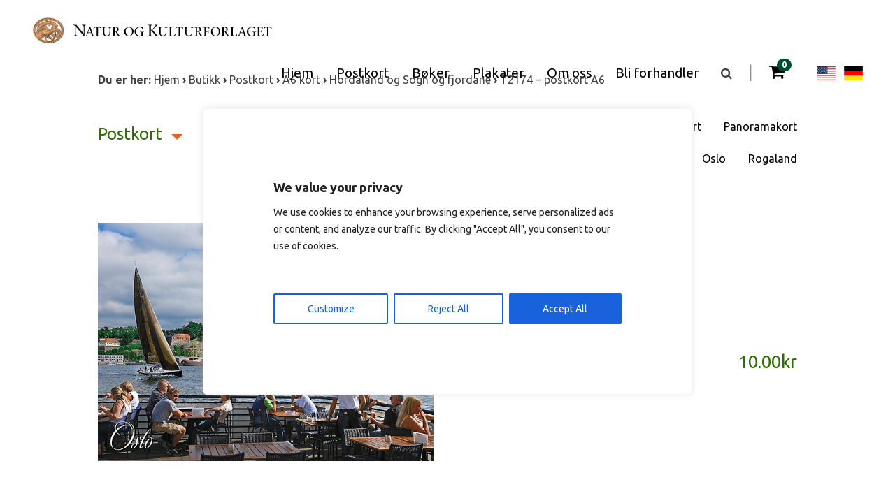

--- FILE ---
content_type: text/html; charset=UTF-8
request_url: https://www.naturkultur.no/produkt/t2174-postkort-a6/
body_size: 21033
content:

<!DOCTYPE html>
<html lang="nb-NO">
<head>
	<meta charset="UTF-8">
	<meta name="viewport" content="width=device-width, initial-scale=1">
	<link rel="profile" href="http://gmpg.org/xfn/11">
	<link rel="pingback" href="https://www.naturkultur.no/xmlrpc.php">

	<meta name='robots' content='index, follow, max-image-preview:large, max-snippet:-1, max-video-preview:-1' />
<link rel="alternate" hreflang="nb-no" href="https://www.naturkultur.no/produkt/t2174-postkort-a6/" />
<link rel="alternate" hreflang="en-us" href="https://www.naturkultur.no/en/product/t2174-postkort-a6/" />
<link rel="alternate" hreflang="de-de" href="https://www.naturkultur.no/de/produkt/t2174-postkort-a6/" />
<link rel="alternate" hreflang="x-default" href="https://www.naturkultur.no/produkt/t2174-postkort-a6/" />

	<!-- This site is optimized with the Yoast SEO plugin v26.8 - https://yoast.com/product/yoast-seo-wordpress/ -->
	<title>T2174 - postkort A6 - Natur og Kulturforlaget</title>
	<link rel="canonical" href="https://www.naturkultur.no/produkt/t2174-postkort-a6/" />
	<meta property="og:locale" content="nb_NO" />
	<meta property="og:type" content="article" />
	<meta property="og:title" content="T2174 - postkort A6 - Natur og Kulturforlaget" />
	<meta property="og:description" content="Oslo havn fra Aker Brygge, Akershus festning og slott" />
	<meta property="og:url" content="https://www.naturkultur.no/produkt/t2174-postkort-a6/" />
	<meta property="og:site_name" content="Natur og Kulturforlaget" />
	<meta property="article:modified_time" content="2023-06-16T11:38:52+00:00" />
	<meta property="og:image" content="https://www.naturkultur.no/wp-content/uploads/2015/12/T2174-1.jpg" />
	<meta property="og:image:width" content="677" />
	<meta property="og:image:height" content="480" />
	<meta property="og:image:type" content="image/jpeg" />
	<meta name="twitter:card" content="summary_large_image" />
	<script type="application/ld+json" class="yoast-schema-graph">{"@context":"https://schema.org","@graph":[{"@type":"WebPage","@id":"https://www.naturkultur.no/produkt/t2174-postkort-a6/","url":"https://www.naturkultur.no/produkt/t2174-postkort-a6/","name":"T2174 - postkort A6 - Natur og Kulturforlaget","isPartOf":{"@id":"https://www.naturkultur.no/de/#website"},"primaryImageOfPage":{"@id":"https://www.naturkultur.no/produkt/t2174-postkort-a6/#primaryimage"},"image":{"@id":"https://www.naturkultur.no/produkt/t2174-postkort-a6/#primaryimage"},"thumbnailUrl":"https://www.naturkultur.no/wp-content/uploads/2015/12/T2174-1.jpg","datePublished":"2015-10-29T11:33:44+00:00","dateModified":"2023-06-16T11:38:52+00:00","breadcrumb":{"@id":"https://www.naturkultur.no/produkt/t2174-postkort-a6/#breadcrumb"},"inLanguage":"nb-NO","potentialAction":[{"@type":"ReadAction","target":["https://www.naturkultur.no/produkt/t2174-postkort-a6/"]}]},{"@type":"ImageObject","inLanguage":"nb-NO","@id":"https://www.naturkultur.no/produkt/t2174-postkort-a6/#primaryimage","url":"https://www.naturkultur.no/wp-content/uploads/2015/12/T2174-1.jpg","contentUrl":"https://www.naturkultur.no/wp-content/uploads/2015/12/T2174-1.jpg","width":677,"height":480},{"@type":"BreadcrumbList","@id":"https://www.naturkultur.no/produkt/t2174-postkort-a6/#breadcrumb","itemListElement":[{"@type":"ListItem","position":1,"name":"Hjem","item":"https://www.naturkultur.no/de/"},{"@type":"ListItem","position":2,"name":"Butikk","item":"https://www.naturkultur.no/butikk/"},{"@type":"ListItem","position":3,"name":"Postkort","item":"https://www.naturkultur.no/produktkategori/postkort/"},{"@type":"ListItem","position":4,"name":"A6 kort","item":"https://www.naturkultur.no/produktkategori/postkort/a6-kort/"},{"@type":"ListItem","position":5,"name":"Hordaland og Sogn og fjordane","item":"https://www.naturkultur.no/produktkategori/postkort/a6-kort/hordaland-og-sogn-og-fjordane/"},{"@type":"ListItem","position":6,"name":"T2174 &#8211; postkort A6"}]},{"@type":"WebSite","@id":"https://www.naturkultur.no/de/#website","url":"https://www.naturkultur.no/de/","name":"Natur og Kulturforlaget","description":"Postkort og bøker av Norge på sitt vakreste","publisher":{"@id":"https://www.naturkultur.no/de/#organization"},"potentialAction":[{"@type":"SearchAction","target":{"@type":"EntryPoint","urlTemplate":"https://www.naturkultur.no/de/?s={search_term_string}"},"query-input":{"@type":"PropertyValueSpecification","valueRequired":true,"valueName":"search_term_string"}}],"inLanguage":"nb-NO"},{"@type":"Organization","@id":"https://www.naturkultur.no/de/#organization","name":"Natur og Kulturforlaget AS","url":"https://www.naturkultur.no/de/","logo":{"@type":"ImageObject","inLanguage":"nb-NO","@id":"https://www.naturkultur.no/de/#/schema/logo/image/","url":"https://www.naturkultur.no/wp-content/uploads/2015/12/2015_Nylogo_web.png","contentUrl":"https://www.naturkultur.no/wp-content/uploads/2015/12/2015_Nylogo_web.png","width":350,"height":58,"caption":"Natur og Kulturforlaget AS"},"image":{"@id":"https://www.naturkultur.no/de/#/schema/logo/image/"}}]}</script>
	<!-- / Yoast SEO plugin. -->


<link rel='dns-prefetch' href='//www.googletagmanager.com' />
<link rel='dns-prefetch' href='//maxcdn.bootstrapcdn.com' />
<link rel='dns-prefetch' href='//fonts.googleapis.com' />
<link rel="alternate" type="application/rss+xml" title="Natur og Kulturforlaget &raquo; T2174 &#8211; postkort A6 kommentarstrøm" href="https://www.naturkultur.no/produkt/t2174-postkort-a6/feed/" />
<link rel="alternate" title="oEmbed (JSON)" type="application/json+oembed" href="https://www.naturkultur.no/wp-json/oembed/1.0/embed?url=https%3A%2F%2Fwww.naturkultur.no%2Fprodukt%2Ft2174-postkort-a6%2F" />
<link rel="alternate" title="oEmbed (XML)" type="text/xml+oembed" href="https://www.naturkultur.no/wp-json/oembed/1.0/embed?url=https%3A%2F%2Fwww.naturkultur.no%2Fprodukt%2Ft2174-postkort-a6%2F&#038;format=xml" />
<style id='wp-img-auto-sizes-contain-inline-css' type='text/css'>
img:is([sizes=auto i],[sizes^="auto," i]){contain-intrinsic-size:3000px 1500px}
/*# sourceURL=wp-img-auto-sizes-contain-inline-css */
</style>
<link rel='stylesheet' id='dashicons-css' href='https://www.naturkultur.no/wp-includes/css/dashicons.min.css?ver=4a5b7933ba25d5ab2bb309e16be69156' type='text/css' media='all' />
<link rel='stylesheet' id='wp-jquery-ui-dialog-css' href='https://www.naturkultur.no/wp-includes/css/jquery-ui-dialog.min.css?ver=4a5b7933ba25d5ab2bb309e16be69156' type='text/css' media='all' />

<style id='wp-emoji-styles-inline-css' type='text/css'>

	img.wp-smiley, img.emoji {
		display: inline !important;
		border: none !important;
		box-shadow: none !important;
		height: 1em !important;
		width: 1em !important;
		margin: 0 0.07em !important;
		vertical-align: -0.1em !important;
		background: none !important;
		padding: 0 !important;
	}
/*# sourceURL=wp-emoji-styles-inline-css */
</style>
<link rel='stylesheet' id='wp-block-library-css' href='https://www.naturkultur.no/wp-includes/css/dist/block-library/style.min.css?ver=4a5b7933ba25d5ab2bb309e16be69156' type='text/css' media='all' />
<link rel='stylesheet' id='wc-blocks-style-css' href='https://www.naturkultur.no/wp-content/plugins/woocommerce/assets/client/blocks/wc-blocks.css?ver=wc-10.4.3' type='text/css' media='all' />
<style id='global-styles-inline-css' type='text/css'>
:root{--wp--preset--aspect-ratio--square: 1;--wp--preset--aspect-ratio--4-3: 4/3;--wp--preset--aspect-ratio--3-4: 3/4;--wp--preset--aspect-ratio--3-2: 3/2;--wp--preset--aspect-ratio--2-3: 2/3;--wp--preset--aspect-ratio--16-9: 16/9;--wp--preset--aspect-ratio--9-16: 9/16;--wp--preset--color--black: #000000;--wp--preset--color--cyan-bluish-gray: #abb8c3;--wp--preset--color--white: #ffffff;--wp--preset--color--pale-pink: #f78da7;--wp--preset--color--vivid-red: #cf2e2e;--wp--preset--color--luminous-vivid-orange: #ff6900;--wp--preset--color--luminous-vivid-amber: #fcb900;--wp--preset--color--light-green-cyan: #7bdcb5;--wp--preset--color--vivid-green-cyan: #00d084;--wp--preset--color--pale-cyan-blue: #8ed1fc;--wp--preset--color--vivid-cyan-blue: #0693e3;--wp--preset--color--vivid-purple: #9b51e0;--wp--preset--gradient--vivid-cyan-blue-to-vivid-purple: linear-gradient(135deg,rgb(6,147,227) 0%,rgb(155,81,224) 100%);--wp--preset--gradient--light-green-cyan-to-vivid-green-cyan: linear-gradient(135deg,rgb(122,220,180) 0%,rgb(0,208,130) 100%);--wp--preset--gradient--luminous-vivid-amber-to-luminous-vivid-orange: linear-gradient(135deg,rgb(252,185,0) 0%,rgb(255,105,0) 100%);--wp--preset--gradient--luminous-vivid-orange-to-vivid-red: linear-gradient(135deg,rgb(255,105,0) 0%,rgb(207,46,46) 100%);--wp--preset--gradient--very-light-gray-to-cyan-bluish-gray: linear-gradient(135deg,rgb(238,238,238) 0%,rgb(169,184,195) 100%);--wp--preset--gradient--cool-to-warm-spectrum: linear-gradient(135deg,rgb(74,234,220) 0%,rgb(151,120,209) 20%,rgb(207,42,186) 40%,rgb(238,44,130) 60%,rgb(251,105,98) 80%,rgb(254,248,76) 100%);--wp--preset--gradient--blush-light-purple: linear-gradient(135deg,rgb(255,206,236) 0%,rgb(152,150,240) 100%);--wp--preset--gradient--blush-bordeaux: linear-gradient(135deg,rgb(254,205,165) 0%,rgb(254,45,45) 50%,rgb(107,0,62) 100%);--wp--preset--gradient--luminous-dusk: linear-gradient(135deg,rgb(255,203,112) 0%,rgb(199,81,192) 50%,rgb(65,88,208) 100%);--wp--preset--gradient--pale-ocean: linear-gradient(135deg,rgb(255,245,203) 0%,rgb(182,227,212) 50%,rgb(51,167,181) 100%);--wp--preset--gradient--electric-grass: linear-gradient(135deg,rgb(202,248,128) 0%,rgb(113,206,126) 100%);--wp--preset--gradient--midnight: linear-gradient(135deg,rgb(2,3,129) 0%,rgb(40,116,252) 100%);--wp--preset--font-size--small: 13px;--wp--preset--font-size--medium: 20px;--wp--preset--font-size--large: 36px;--wp--preset--font-size--x-large: 42px;--wp--preset--spacing--20: 0.44rem;--wp--preset--spacing--30: 0.67rem;--wp--preset--spacing--40: 1rem;--wp--preset--spacing--50: 1.5rem;--wp--preset--spacing--60: 2.25rem;--wp--preset--spacing--70: 3.38rem;--wp--preset--spacing--80: 5.06rem;--wp--preset--shadow--natural: 6px 6px 9px rgba(0, 0, 0, 0.2);--wp--preset--shadow--deep: 12px 12px 50px rgba(0, 0, 0, 0.4);--wp--preset--shadow--sharp: 6px 6px 0px rgba(0, 0, 0, 0.2);--wp--preset--shadow--outlined: 6px 6px 0px -3px rgb(255, 255, 255), 6px 6px rgb(0, 0, 0);--wp--preset--shadow--crisp: 6px 6px 0px rgb(0, 0, 0);}:where(.is-layout-flex){gap: 0.5em;}:where(.is-layout-grid){gap: 0.5em;}body .is-layout-flex{display: flex;}.is-layout-flex{flex-wrap: wrap;align-items: center;}.is-layout-flex > :is(*, div){margin: 0;}body .is-layout-grid{display: grid;}.is-layout-grid > :is(*, div){margin: 0;}:where(.wp-block-columns.is-layout-flex){gap: 2em;}:where(.wp-block-columns.is-layout-grid){gap: 2em;}:where(.wp-block-post-template.is-layout-flex){gap: 1.25em;}:where(.wp-block-post-template.is-layout-grid){gap: 1.25em;}.has-black-color{color: var(--wp--preset--color--black) !important;}.has-cyan-bluish-gray-color{color: var(--wp--preset--color--cyan-bluish-gray) !important;}.has-white-color{color: var(--wp--preset--color--white) !important;}.has-pale-pink-color{color: var(--wp--preset--color--pale-pink) !important;}.has-vivid-red-color{color: var(--wp--preset--color--vivid-red) !important;}.has-luminous-vivid-orange-color{color: var(--wp--preset--color--luminous-vivid-orange) !important;}.has-luminous-vivid-amber-color{color: var(--wp--preset--color--luminous-vivid-amber) !important;}.has-light-green-cyan-color{color: var(--wp--preset--color--light-green-cyan) !important;}.has-vivid-green-cyan-color{color: var(--wp--preset--color--vivid-green-cyan) !important;}.has-pale-cyan-blue-color{color: var(--wp--preset--color--pale-cyan-blue) !important;}.has-vivid-cyan-blue-color{color: var(--wp--preset--color--vivid-cyan-blue) !important;}.has-vivid-purple-color{color: var(--wp--preset--color--vivid-purple) !important;}.has-black-background-color{background-color: var(--wp--preset--color--black) !important;}.has-cyan-bluish-gray-background-color{background-color: var(--wp--preset--color--cyan-bluish-gray) !important;}.has-white-background-color{background-color: var(--wp--preset--color--white) !important;}.has-pale-pink-background-color{background-color: var(--wp--preset--color--pale-pink) !important;}.has-vivid-red-background-color{background-color: var(--wp--preset--color--vivid-red) !important;}.has-luminous-vivid-orange-background-color{background-color: var(--wp--preset--color--luminous-vivid-orange) !important;}.has-luminous-vivid-amber-background-color{background-color: var(--wp--preset--color--luminous-vivid-amber) !important;}.has-light-green-cyan-background-color{background-color: var(--wp--preset--color--light-green-cyan) !important;}.has-vivid-green-cyan-background-color{background-color: var(--wp--preset--color--vivid-green-cyan) !important;}.has-pale-cyan-blue-background-color{background-color: var(--wp--preset--color--pale-cyan-blue) !important;}.has-vivid-cyan-blue-background-color{background-color: var(--wp--preset--color--vivid-cyan-blue) !important;}.has-vivid-purple-background-color{background-color: var(--wp--preset--color--vivid-purple) !important;}.has-black-border-color{border-color: var(--wp--preset--color--black) !important;}.has-cyan-bluish-gray-border-color{border-color: var(--wp--preset--color--cyan-bluish-gray) !important;}.has-white-border-color{border-color: var(--wp--preset--color--white) !important;}.has-pale-pink-border-color{border-color: var(--wp--preset--color--pale-pink) !important;}.has-vivid-red-border-color{border-color: var(--wp--preset--color--vivid-red) !important;}.has-luminous-vivid-orange-border-color{border-color: var(--wp--preset--color--luminous-vivid-orange) !important;}.has-luminous-vivid-amber-border-color{border-color: var(--wp--preset--color--luminous-vivid-amber) !important;}.has-light-green-cyan-border-color{border-color: var(--wp--preset--color--light-green-cyan) !important;}.has-vivid-green-cyan-border-color{border-color: var(--wp--preset--color--vivid-green-cyan) !important;}.has-pale-cyan-blue-border-color{border-color: var(--wp--preset--color--pale-cyan-blue) !important;}.has-vivid-cyan-blue-border-color{border-color: var(--wp--preset--color--vivid-cyan-blue) !important;}.has-vivid-purple-border-color{border-color: var(--wp--preset--color--vivid-purple) !important;}.has-vivid-cyan-blue-to-vivid-purple-gradient-background{background: var(--wp--preset--gradient--vivid-cyan-blue-to-vivid-purple) !important;}.has-light-green-cyan-to-vivid-green-cyan-gradient-background{background: var(--wp--preset--gradient--light-green-cyan-to-vivid-green-cyan) !important;}.has-luminous-vivid-amber-to-luminous-vivid-orange-gradient-background{background: var(--wp--preset--gradient--luminous-vivid-amber-to-luminous-vivid-orange) !important;}.has-luminous-vivid-orange-to-vivid-red-gradient-background{background: var(--wp--preset--gradient--luminous-vivid-orange-to-vivid-red) !important;}.has-very-light-gray-to-cyan-bluish-gray-gradient-background{background: var(--wp--preset--gradient--very-light-gray-to-cyan-bluish-gray) !important;}.has-cool-to-warm-spectrum-gradient-background{background: var(--wp--preset--gradient--cool-to-warm-spectrum) !important;}.has-blush-light-purple-gradient-background{background: var(--wp--preset--gradient--blush-light-purple) !important;}.has-blush-bordeaux-gradient-background{background: var(--wp--preset--gradient--blush-bordeaux) !important;}.has-luminous-dusk-gradient-background{background: var(--wp--preset--gradient--luminous-dusk) !important;}.has-pale-ocean-gradient-background{background: var(--wp--preset--gradient--pale-ocean) !important;}.has-electric-grass-gradient-background{background: var(--wp--preset--gradient--electric-grass) !important;}.has-midnight-gradient-background{background: var(--wp--preset--gradient--midnight) !important;}.has-small-font-size{font-size: var(--wp--preset--font-size--small) !important;}.has-medium-font-size{font-size: var(--wp--preset--font-size--medium) !important;}.has-large-font-size{font-size: var(--wp--preset--font-size--large) !important;}.has-x-large-font-size{font-size: var(--wp--preset--font-size--x-large) !important;}
/*# sourceURL=global-styles-inline-css */
</style>

<style id='classic-theme-styles-inline-css' type='text/css'>
/*! This file is auto-generated */
.wp-block-button__link{color:#fff;background-color:#32373c;border-radius:9999px;box-shadow:none;text-decoration:none;padding:calc(.667em + 2px) calc(1.333em + 2px);font-size:1.125em}.wp-block-file__button{background:#32373c;color:#fff;text-decoration:none}
/*# sourceURL=/wp-includes/css/classic-themes.min.css */
</style>
<link rel='stylesheet' id='contact-form-7-css' href='https://www.naturkultur.no/wp-content/plugins/contact-form-7/includes/css/styles.css?ver=6.1.4' type='text/css' media='all' />
<link rel='stylesheet' id='hc-cookieyes-banner-css' href='https://www.naturkultur.no/wp-content/plugins/hjelseth-hosting//assets/css/cookieyes-banner.css?ver=1.0.10' type='text/css' media='all' />
<link rel='stylesheet' id='woocommerce-layout-css' href='https://www.naturkultur.no/wp-content/plugins/woocommerce/assets/css/woocommerce-layout.css?ver=10.4.3' type='text/css' media='all' />
<link rel='stylesheet' id='woocommerce-smallscreen-css' href='https://www.naturkultur.no/wp-content/plugins/woocommerce/assets/css/woocommerce-smallscreen.css?ver=10.4.3' type='text/css' media='only screen and (max-width: 768px)' />
<link rel='stylesheet' id='woocommerce-general-css' href='https://www.naturkultur.no/wp-content/plugins/woocommerce/assets/css/woocommerce.css?ver=10.4.3' type='text/css' media='all' />
<style id='woocommerce-inline-inline-css' type='text/css'>
.woocommerce form .form-row .required { visibility: visible; }
/*# sourceURL=woocommerce-inline-inline-css */
</style>
<link rel='stylesheet' id='wpml-legacy-horizontal-list-0-css' href='https://www.naturkultur.no/wp-content/plugins/sitepress-multilingual-cms/templates/language-switchers/legacy-list-horizontal/style.min.css?ver=1' type='text/css' media='all' />
<style id='wpml-legacy-horizontal-list-0-inline-css' type='text/css'>
.wpml-ls-statics-shortcode_actions{background-color:#ffffff;}.wpml-ls-statics-shortcode_actions, .wpml-ls-statics-shortcode_actions .wpml-ls-sub-menu, .wpml-ls-statics-shortcode_actions a {border-color:#cdcdcd;}.wpml-ls-statics-shortcode_actions a, .wpml-ls-statics-shortcode_actions .wpml-ls-sub-menu a, .wpml-ls-statics-shortcode_actions .wpml-ls-sub-menu a:link, .wpml-ls-statics-shortcode_actions li:not(.wpml-ls-current-language) .wpml-ls-link, .wpml-ls-statics-shortcode_actions li:not(.wpml-ls-current-language) .wpml-ls-link:link {color:#444444;background-color:#ffffff;}.wpml-ls-statics-shortcode_actions .wpml-ls-sub-menu a:hover,.wpml-ls-statics-shortcode_actions .wpml-ls-sub-menu a:focus, .wpml-ls-statics-shortcode_actions .wpml-ls-sub-menu a:link:hover, .wpml-ls-statics-shortcode_actions .wpml-ls-sub-menu a:link:focus {color:#000000;background-color:#eeeeee;}.wpml-ls-statics-shortcode_actions .wpml-ls-current-language > a {color:#444444;background-color:#ffffff;}.wpml-ls-statics-shortcode_actions .wpml-ls-current-language:hover>a, .wpml-ls-statics-shortcode_actions .wpml-ls-current-language>a:focus {color:#000000;background-color:#eeeeee;}
/*# sourceURL=wpml-legacy-horizontal-list-0-inline-css */
</style>
<link rel='stylesheet' id='cms-navigation-style-base-css' href='https://www.naturkultur.no/wp-content/plugins/wpml-cms-nav/res/css/cms-navigation-base.css?ver=1.5.6' type='text/css' media='screen' />
<link rel='stylesheet' id='cms-navigation-style-css' href='https://www.naturkultur.no/wp-content/plugins/wpml-cms-nav/res/css/cms-navigation.css?ver=1.5.6' type='text/css' media='screen' />
<link rel='stylesheet' id='font-awesome-css' href='//maxcdn.bootstrapcdn.com/font-awesome/4.3.0/css/font-awesome.min.css?ver=4a5b7933ba25d5ab2bb309e16be69156' type='text/css' media='all' />
<link rel='stylesheet' id='google-font-open-sans-css' href='https://fonts.googleapis.com/css?family=Ubuntu%3A300%2C400%2C700&#038;ver=4a5b7933ba25d5ab2bb309e16be69156' type='text/css' media='all' />
<link rel='stylesheet' id='nk-style-css' href='https://www.naturkultur.no/wp-content/themes/Natur-Kulturforlaget/style.css?ver=4a5b7933ba25d5ab2bb309e16be69156' type='text/css' media='all' />
<link rel='stylesheet' id='nk-style-responsive-css' href='https://www.naturkultur.no/wp-content/themes/Natur-Kulturforlaget/responsive.css?ver=4a5b7933ba25d5ab2bb309e16be69156' type='text/css' media='all' />
<link rel='stylesheet' id='woocommerce_prettyPhoto_css-css' href='https://www.naturkultur.no/wp-content/plugins/woocommerce/assets/css/prettyPhoto.css?ver=10.4.3' type='text/css' media='all' />
<script type="text/javascript" src="https://www.naturkultur.no/wp-includes/js/jquery/jquery.min.js?ver=3.7.1" id="jquery-core-js"></script>
<script type="text/javascript" src="https://www.naturkultur.no/wp-includes/js/jquery/jquery-migrate.min.js?ver=3.4.1" id="jquery-migrate-js"></script>
<script type="text/javascript" id="wpml-cookie-js-extra">
/* <![CDATA[ */
var wpml_cookies = {"wp-wpml_current_language":{"value":"nb","expires":1,"path":"/"}};
var wpml_cookies = {"wp-wpml_current_language":{"value":"nb","expires":1,"path":"/"}};
//# sourceURL=wpml-cookie-js-extra
/* ]]> */
</script>
<script type="text/javascript" src="https://www.naturkultur.no/wp-content/plugins/sitepress-multilingual-cms/res/js/cookies/language-cookie.js?ver=486900" id="wpml-cookie-js" defer="defer" data-wp-strategy="defer"></script>
<script type="text/javascript" id="cookie-law-info-js-extra">
/* <![CDATA[ */
var _ckyConfig = {"_ipData":[],"_assetsURL":"https://www.naturkultur.no/wp-content/plugins/cookie-law-info/lite/frontend/images/","_publicURL":"https://www.naturkultur.no","_expiry":"365","_categories":[{"name":"Necessary","slug":"necessary","isNecessary":true,"ccpaDoNotSell":true,"cookies":[],"active":true,"defaultConsent":{"gdpr":true,"ccpa":true}},{"name":"Functional","slug":"functional","isNecessary":false,"ccpaDoNotSell":true,"cookies":[],"active":true,"defaultConsent":{"gdpr":false,"ccpa":false}},{"name":"Analytics","slug":"analytics","isNecessary":false,"ccpaDoNotSell":true,"cookies":[],"active":true,"defaultConsent":{"gdpr":false,"ccpa":false}},{"name":"Performance","slug":"performance","isNecessary":false,"ccpaDoNotSell":true,"cookies":[],"active":true,"defaultConsent":{"gdpr":false,"ccpa":false}},{"name":"Advertisement","slug":"advertisement","isNecessary":false,"ccpaDoNotSell":true,"cookies":[],"active":true,"defaultConsent":{"gdpr":false,"ccpa":false}}],"_activeLaw":"gdpr","_rootDomain":"","_block":"1","_showBanner":"1","_bannerConfig":{"settings":{"type":"box","preferenceCenterType":"popup","position":"bottom-left","applicableLaw":"gdpr"},"behaviours":{"reloadBannerOnAccept":false,"loadAnalyticsByDefault":false,"animations":{"onLoad":"animate","onHide":"sticky"}},"config":{"revisitConsent":{"status":true,"tag":"revisit-consent","position":"bottom-left","meta":{"url":"#"},"styles":{"background-color":"#0056A7"},"elements":{"title":{"type":"text","tag":"revisit-consent-title","status":true,"styles":{"color":"#0056a7"}}}},"preferenceCenter":{"toggle":{"status":true,"tag":"detail-category-toggle","type":"toggle","states":{"active":{"styles":{"background-color":"#1863DC"}},"inactive":{"styles":{"background-color":"#D0D5D2"}}}}},"categoryPreview":{"status":false,"toggle":{"status":true,"tag":"detail-category-preview-toggle","type":"toggle","states":{"active":{"styles":{"background-color":"#1863DC"}},"inactive":{"styles":{"background-color":"#D0D5D2"}}}}},"videoPlaceholder":{"status":true,"styles":{"background-color":"#000000","border-color":"#000000","color":"#ffffff"}},"readMore":{"status":false,"tag":"readmore-button","type":"link","meta":{"noFollow":true,"newTab":true},"styles":{"color":"#1863DC","background-color":"transparent","border-color":"transparent"}},"showMore":{"status":true,"tag":"show-desc-button","type":"button","styles":{"color":"#1863DC"}},"showLess":{"status":true,"tag":"hide-desc-button","type":"button","styles":{"color":"#1863DC"}},"alwaysActive":{"status":true,"tag":"always-active","styles":{"color":"#008000"}},"manualLinks":{"status":true,"tag":"manual-links","type":"link","styles":{"color":"#1863DC"}},"auditTable":{"status":true},"optOption":{"status":true,"toggle":{"status":true,"tag":"optout-option-toggle","type":"toggle","states":{"active":{"styles":{"background-color":"#1863dc"}},"inactive":{"styles":{"background-color":"#FFFFFF"}}}}}}},"_version":"3.3.9.1","_logConsent":"1","_tags":[{"tag":"accept-button","styles":{"color":"#FFFFFF","background-color":"#1863DC","border-color":"#1863DC"}},{"tag":"reject-button","styles":{"color":"#1863DC","background-color":"transparent","border-color":"#1863DC"}},{"tag":"settings-button","styles":{"color":"#1863DC","background-color":"transparent","border-color":"#1863DC"}},{"tag":"readmore-button","styles":{"color":"#1863DC","background-color":"transparent","border-color":"transparent"}},{"tag":"donotsell-button","styles":{"color":"#1863DC","background-color":"transparent","border-color":"transparent"}},{"tag":"show-desc-button","styles":{"color":"#1863DC"}},{"tag":"hide-desc-button","styles":{"color":"#1863DC"}},{"tag":"cky-always-active","styles":[]},{"tag":"cky-link","styles":[]},{"tag":"accept-button","styles":{"color":"#FFFFFF","background-color":"#1863DC","border-color":"#1863DC"}},{"tag":"revisit-consent","styles":{"background-color":"#0056A7"}}],"_shortCodes":[{"key":"cky_readmore","content":"\u003Ca href=\"#\" class=\"cky-policy\" aria-label=\"Cookie Policy\" target=\"_blank\" rel=\"noopener\" data-cky-tag=\"readmore-button\"\u003ECookie Policy\u003C/a\u003E","tag":"readmore-button","status":false,"attributes":{"rel":"nofollow","target":"_blank"}},{"key":"cky_show_desc","content":"\u003Cbutton class=\"cky-show-desc-btn\" data-cky-tag=\"show-desc-button\" aria-label=\"Show more\"\u003EShow more\u003C/button\u003E","tag":"show-desc-button","status":true,"attributes":[]},{"key":"cky_hide_desc","content":"\u003Cbutton class=\"cky-show-desc-btn\" data-cky-tag=\"hide-desc-button\" aria-label=\"Show less\"\u003EShow less\u003C/button\u003E","tag":"hide-desc-button","status":true,"attributes":[]},{"key":"cky_optout_show_desc","content":"[cky_optout_show_desc]","tag":"optout-show-desc-button","status":true,"attributes":[]},{"key":"cky_optout_hide_desc","content":"[cky_optout_hide_desc]","tag":"optout-hide-desc-button","status":true,"attributes":[]},{"key":"cky_category_toggle_label","content":"[cky_{{status}}_category_label] [cky_preference_{{category_slug}}_title]","tag":"","status":true,"attributes":[]},{"key":"cky_enable_category_label","content":"Enable","tag":"","status":true,"attributes":[]},{"key":"cky_disable_category_label","content":"Disable","tag":"","status":true,"attributes":[]},{"key":"cky_video_placeholder","content":"\u003Cdiv class=\"video-placeholder-normal\" data-cky-tag=\"video-placeholder\" id=\"[UNIQUEID]\"\u003E\u003Cp class=\"video-placeholder-text-normal\" data-cky-tag=\"placeholder-title\"\u003EPlease accept cookies to access this content\u003C/p\u003E\u003C/div\u003E","tag":"","status":true,"attributes":[]},{"key":"cky_enable_optout_label","content":"Enable","tag":"","status":true,"attributes":[]},{"key":"cky_disable_optout_label","content":"Disable","tag":"","status":true,"attributes":[]},{"key":"cky_optout_toggle_label","content":"[cky_{{status}}_optout_label] [cky_optout_option_title]","tag":"","status":true,"attributes":[]},{"key":"cky_optout_option_title","content":"Do Not Sell or Share My Personal Information","tag":"","status":true,"attributes":[]},{"key":"cky_optout_close_label","content":"Close","tag":"","status":true,"attributes":[]},{"key":"cky_preference_close_label","content":"Close","tag":"","status":true,"attributes":[]}],"_rtl":"","_language":"en","_providersToBlock":[]};
var _ckyStyles = {"css":".cky-overlay{background: #000000; opacity: 0.4; position: fixed; top: 0; left: 0; width: 100%; height: 100%; z-index: 99999999;}.cky-hide{display: none;}.cky-btn-revisit-wrapper{display: flex; align-items: center; justify-content: center; background: #0056a7; width: 45px; height: 45px; border-radius: 50%; position: fixed; z-index: 999999; cursor: pointer;}.cky-revisit-bottom-left{bottom: 15px; left: 15px;}.cky-revisit-bottom-right{bottom: 15px; right: 15px;}.cky-btn-revisit-wrapper .cky-btn-revisit{display: flex; align-items: center; justify-content: center; background: none; border: none; cursor: pointer; position: relative; margin: 0; padding: 0;}.cky-btn-revisit-wrapper .cky-btn-revisit img{max-width: fit-content; margin: 0; height: 30px; width: 30px;}.cky-revisit-bottom-left:hover::before{content: attr(data-tooltip); position: absolute; background: #4e4b66; color: #ffffff; left: calc(100% + 7px); font-size: 12px; line-height: 16px; width: max-content; padding: 4px 8px; border-radius: 4px;}.cky-revisit-bottom-left:hover::after{position: absolute; content: \"\"; border: 5px solid transparent; left: calc(100% + 2px); border-left-width: 0; border-right-color: #4e4b66;}.cky-revisit-bottom-right:hover::before{content: attr(data-tooltip); position: absolute; background: #4e4b66; color: #ffffff; right: calc(100% + 7px); font-size: 12px; line-height: 16px; width: max-content; padding: 4px 8px; border-radius: 4px;}.cky-revisit-bottom-right:hover::after{position: absolute; content: \"\"; border: 5px solid transparent; right: calc(100% + 2px); border-right-width: 0; border-left-color: #4e4b66;}.cky-revisit-hide{display: none;}.cky-consent-container{position: fixed; width: 440px; box-sizing: border-box; z-index: 9999999; border-radius: 6px;}.cky-consent-container .cky-consent-bar{background: #ffffff; border: 1px solid; padding: 20px 26px; box-shadow: 0 -1px 10px 0 #acabab4d; border-radius: 6px;}.cky-box-bottom-left{bottom: 40px; left: 40px;}.cky-box-bottom-right{bottom: 40px; right: 40px;}.cky-box-top-left{top: 40px; left: 40px;}.cky-box-top-right{top: 40px; right: 40px;}.cky-custom-brand-logo-wrapper .cky-custom-brand-logo{width: 100px; height: auto; margin: 0 0 12px 0;}.cky-notice .cky-title{color: #212121; font-weight: 700; font-size: 18px; line-height: 24px; margin: 0 0 12px 0;}.cky-notice-des *,.cky-preference-content-wrapper *,.cky-accordion-header-des *,.cky-gpc-wrapper .cky-gpc-desc *{font-size: 14px;}.cky-notice-des{color: #212121; font-size: 14px; line-height: 24px; font-weight: 400;}.cky-notice-des img{height: 25px; width: 25px;}.cky-consent-bar .cky-notice-des p,.cky-gpc-wrapper .cky-gpc-desc p,.cky-preference-body-wrapper .cky-preference-content-wrapper p,.cky-accordion-header-wrapper .cky-accordion-header-des p,.cky-cookie-des-table li div:last-child p{color: inherit; margin-top: 0; overflow-wrap: break-word;}.cky-notice-des P:last-child,.cky-preference-content-wrapper p:last-child,.cky-cookie-des-table li div:last-child p:last-child,.cky-gpc-wrapper .cky-gpc-desc p:last-child{margin-bottom: 0;}.cky-notice-des a.cky-policy,.cky-notice-des button.cky-policy{font-size: 14px; color: #1863dc; white-space: nowrap; cursor: pointer; background: transparent; border: 1px solid; text-decoration: underline;}.cky-notice-des button.cky-policy{padding: 0;}.cky-notice-des a.cky-policy:focus-visible,.cky-notice-des button.cky-policy:focus-visible,.cky-preference-content-wrapper .cky-show-desc-btn:focus-visible,.cky-accordion-header .cky-accordion-btn:focus-visible,.cky-preference-header .cky-btn-close:focus-visible,.cky-switch input[type=\"checkbox\"]:focus-visible,.cky-footer-wrapper a:focus-visible,.cky-btn:focus-visible{outline: 2px solid #1863dc; outline-offset: 2px;}.cky-btn:focus:not(:focus-visible),.cky-accordion-header .cky-accordion-btn:focus:not(:focus-visible),.cky-preference-content-wrapper .cky-show-desc-btn:focus:not(:focus-visible),.cky-btn-revisit-wrapper .cky-btn-revisit:focus:not(:focus-visible),.cky-preference-header .cky-btn-close:focus:not(:focus-visible),.cky-consent-bar .cky-banner-btn-close:focus:not(:focus-visible){outline: 0;}button.cky-show-desc-btn:not(:hover):not(:active){color: #1863dc; background: transparent;}button.cky-accordion-btn:not(:hover):not(:active),button.cky-banner-btn-close:not(:hover):not(:active),button.cky-btn-revisit:not(:hover):not(:active),button.cky-btn-close:not(:hover):not(:active){background: transparent;}.cky-consent-bar button:hover,.cky-modal.cky-modal-open button:hover,.cky-consent-bar button:focus,.cky-modal.cky-modal-open button:focus{text-decoration: none;}.cky-notice-btn-wrapper{display: flex; justify-content: flex-start; align-items: center; flex-wrap: wrap; margin-top: 16px;}.cky-notice-btn-wrapper .cky-btn{text-shadow: none; box-shadow: none;}.cky-btn{flex: auto; max-width: 100%; font-size: 14px; font-family: inherit; line-height: 24px; padding: 8px; font-weight: 500; margin: 0 8px 0 0; border-radius: 2px; cursor: pointer; text-align: center; text-transform: none; min-height: 0;}.cky-btn:hover{opacity: 0.8;}.cky-btn-customize{color: #1863dc; background: transparent; border: 2px solid #1863dc;}.cky-btn-reject{color: #1863dc; background: transparent; border: 2px solid #1863dc;}.cky-btn-accept{background: #1863dc; color: #ffffff; border: 2px solid #1863dc;}.cky-btn:last-child{margin-right: 0;}@media (max-width: 576px){.cky-box-bottom-left{bottom: 0; left: 0;}.cky-box-bottom-right{bottom: 0; right: 0;}.cky-box-top-left{top: 0; left: 0;}.cky-box-top-right{top: 0; right: 0;}}@media (max-width: 440px){.cky-box-bottom-left, .cky-box-bottom-right, .cky-box-top-left, .cky-box-top-right{width: 100%; max-width: 100%;}.cky-consent-container .cky-consent-bar{padding: 20px 0;}.cky-custom-brand-logo-wrapper, .cky-notice .cky-title, .cky-notice-des, .cky-notice-btn-wrapper{padding: 0 24px;}.cky-notice-des{max-height: 40vh; overflow-y: scroll;}.cky-notice-btn-wrapper{flex-direction: column; margin-top: 0;}.cky-btn{width: 100%; margin: 10px 0 0 0;}.cky-notice-btn-wrapper .cky-btn-customize{order: 2;}.cky-notice-btn-wrapper .cky-btn-reject{order: 3;}.cky-notice-btn-wrapper .cky-btn-accept{order: 1; margin-top: 16px;}}@media (max-width: 352px){.cky-notice .cky-title{font-size: 16px;}.cky-notice-des *{font-size: 12px;}.cky-notice-des, .cky-btn{font-size: 12px;}}.cky-modal.cky-modal-open{display: flex; visibility: visible; -webkit-transform: translate(-50%, -50%); -moz-transform: translate(-50%, -50%); -ms-transform: translate(-50%, -50%); -o-transform: translate(-50%, -50%); transform: translate(-50%, -50%); top: 50%; left: 50%; transition: all 1s ease;}.cky-modal{box-shadow: 0 32px 68px rgba(0, 0, 0, 0.3); margin: 0 auto; position: fixed; max-width: 100%; background: #ffffff; top: 50%; box-sizing: border-box; border-radius: 6px; z-index: 999999999; color: #212121; -webkit-transform: translate(-50%, 100%); -moz-transform: translate(-50%, 100%); -ms-transform: translate(-50%, 100%); -o-transform: translate(-50%, 100%); transform: translate(-50%, 100%); visibility: hidden; transition: all 0s ease;}.cky-preference-center{max-height: 79vh; overflow: hidden; width: 845px; overflow: hidden; flex: 1 1 0; display: flex; flex-direction: column; border-radius: 6px;}.cky-preference-header{display: flex; align-items: center; justify-content: space-between; padding: 22px 24px; border-bottom: 1px solid;}.cky-preference-header .cky-preference-title{font-size: 18px; font-weight: 700; line-height: 24px;}.cky-preference-header .cky-btn-close{margin: 0; cursor: pointer; vertical-align: middle; padding: 0; background: none; border: none; width: auto; height: auto; min-height: 0; line-height: 0; text-shadow: none; box-shadow: none;}.cky-preference-header .cky-btn-close img{margin: 0; height: 10px; width: 10px;}.cky-preference-body-wrapper{padding: 0 24px; flex: 1; overflow: auto; box-sizing: border-box;}.cky-preference-content-wrapper,.cky-gpc-wrapper .cky-gpc-desc{font-size: 14px; line-height: 24px; font-weight: 400; padding: 12px 0;}.cky-preference-content-wrapper{border-bottom: 1px solid;}.cky-preference-content-wrapper img{height: 25px; width: 25px;}.cky-preference-content-wrapper .cky-show-desc-btn{font-size: 14px; font-family: inherit; color: #1863dc; text-decoration: none; line-height: 24px; padding: 0; margin: 0; white-space: nowrap; cursor: pointer; background: transparent; border-color: transparent; text-transform: none; min-height: 0; text-shadow: none; box-shadow: none;}.cky-accordion-wrapper{margin-bottom: 10px;}.cky-accordion{border-bottom: 1px solid;}.cky-accordion:last-child{border-bottom: none;}.cky-accordion .cky-accordion-item{display: flex; margin-top: 10px;}.cky-accordion .cky-accordion-body{display: none;}.cky-accordion.cky-accordion-active .cky-accordion-body{display: block; padding: 0 22px; margin-bottom: 16px;}.cky-accordion-header-wrapper{cursor: pointer; width: 100%;}.cky-accordion-item .cky-accordion-header{display: flex; justify-content: space-between; align-items: center;}.cky-accordion-header .cky-accordion-btn{font-size: 16px; font-family: inherit; color: #212121; line-height: 24px; background: none; border: none; font-weight: 700; padding: 0; margin: 0; cursor: pointer; text-transform: none; min-height: 0; text-shadow: none; box-shadow: none;}.cky-accordion-header .cky-always-active{color: #008000; font-weight: 600; line-height: 24px; font-size: 14px;}.cky-accordion-header-des{font-size: 14px; line-height: 24px; margin: 10px 0 16px 0;}.cky-accordion-chevron{margin-right: 22px; position: relative; cursor: pointer;}.cky-accordion-chevron-hide{display: none;}.cky-accordion .cky-accordion-chevron i::before{content: \"\"; position: absolute; border-right: 1.4px solid; border-bottom: 1.4px solid; border-color: inherit; height: 6px; width: 6px; -webkit-transform: rotate(-45deg); -moz-transform: rotate(-45deg); -ms-transform: rotate(-45deg); -o-transform: rotate(-45deg); transform: rotate(-45deg); transition: all 0.2s ease-in-out; top: 8px;}.cky-accordion.cky-accordion-active .cky-accordion-chevron i::before{-webkit-transform: rotate(45deg); -moz-transform: rotate(45deg); -ms-transform: rotate(45deg); -o-transform: rotate(45deg); transform: rotate(45deg);}.cky-audit-table{background: #f4f4f4; border-radius: 6px;}.cky-audit-table .cky-empty-cookies-text{color: inherit; font-size: 12px; line-height: 24px; margin: 0; padding: 10px;}.cky-audit-table .cky-cookie-des-table{font-size: 12px; line-height: 24px; font-weight: normal; padding: 15px 10px; border-bottom: 1px solid; border-bottom-color: inherit; margin: 0;}.cky-audit-table .cky-cookie-des-table:last-child{border-bottom: none;}.cky-audit-table .cky-cookie-des-table li{list-style-type: none; display: flex; padding: 3px 0;}.cky-audit-table .cky-cookie-des-table li:first-child{padding-top: 0;}.cky-cookie-des-table li div:first-child{width: 100px; font-weight: 600; word-break: break-word; word-wrap: break-word;}.cky-cookie-des-table li div:last-child{flex: 1; word-break: break-word; word-wrap: break-word; margin-left: 8px;}.cky-footer-shadow{display: block; width: 100%; height: 40px; background: linear-gradient(180deg, rgba(255, 255, 255, 0) 0%, #ffffff 100%); position: absolute; bottom: calc(100% - 1px);}.cky-footer-wrapper{position: relative;}.cky-prefrence-btn-wrapper{display: flex; flex-wrap: wrap; align-items: center; justify-content: center; padding: 22px 24px; border-top: 1px solid;}.cky-prefrence-btn-wrapper .cky-btn{flex: auto; max-width: 100%; text-shadow: none; box-shadow: none;}.cky-btn-preferences{color: #1863dc; background: transparent; border: 2px solid #1863dc;}.cky-preference-header,.cky-preference-body-wrapper,.cky-preference-content-wrapper,.cky-accordion-wrapper,.cky-accordion,.cky-accordion-wrapper,.cky-footer-wrapper,.cky-prefrence-btn-wrapper{border-color: inherit;}@media (max-width: 845px){.cky-modal{max-width: calc(100% - 16px);}}@media (max-width: 576px){.cky-modal{max-width: 100%;}.cky-preference-center{max-height: 100vh;}.cky-prefrence-btn-wrapper{flex-direction: column;}.cky-accordion.cky-accordion-active .cky-accordion-body{padding-right: 0;}.cky-prefrence-btn-wrapper .cky-btn{width: 100%; margin: 10px 0 0 0;}.cky-prefrence-btn-wrapper .cky-btn-reject{order: 3;}.cky-prefrence-btn-wrapper .cky-btn-accept{order: 1; margin-top: 0;}.cky-prefrence-btn-wrapper .cky-btn-preferences{order: 2;}}@media (max-width: 425px){.cky-accordion-chevron{margin-right: 15px;}.cky-notice-btn-wrapper{margin-top: 0;}.cky-accordion.cky-accordion-active .cky-accordion-body{padding: 0 15px;}}@media (max-width: 352px){.cky-preference-header .cky-preference-title{font-size: 16px;}.cky-preference-header{padding: 16px 24px;}.cky-preference-content-wrapper *, .cky-accordion-header-des *{font-size: 12px;}.cky-preference-content-wrapper, .cky-preference-content-wrapper .cky-show-more, .cky-accordion-header .cky-always-active, .cky-accordion-header-des, .cky-preference-content-wrapper .cky-show-desc-btn, .cky-notice-des a.cky-policy{font-size: 12px;}.cky-accordion-header .cky-accordion-btn{font-size: 14px;}}.cky-switch{display: flex;}.cky-switch input[type=\"checkbox\"]{position: relative; width: 44px; height: 24px; margin: 0; background: #d0d5d2; -webkit-appearance: none; border-radius: 50px; cursor: pointer; outline: 0; border: none; top: 0;}.cky-switch input[type=\"checkbox\"]:checked{background: #1863dc;}.cky-switch input[type=\"checkbox\"]:before{position: absolute; content: \"\"; height: 20px; width: 20px; left: 2px; bottom: 2px; border-radius: 50%; background-color: white; -webkit-transition: 0.4s; transition: 0.4s; margin: 0;}.cky-switch input[type=\"checkbox\"]:after{display: none;}.cky-switch input[type=\"checkbox\"]:checked:before{-webkit-transform: translateX(20px); -ms-transform: translateX(20px); transform: translateX(20px);}@media (max-width: 425px){.cky-switch input[type=\"checkbox\"]{width: 38px; height: 21px;}.cky-switch input[type=\"checkbox\"]:before{height: 17px; width: 17px;}.cky-switch input[type=\"checkbox\"]:checked:before{-webkit-transform: translateX(17px); -ms-transform: translateX(17px); transform: translateX(17px);}}.cky-consent-bar .cky-banner-btn-close{position: absolute; right: 9px; top: 5px; background: none; border: none; cursor: pointer; padding: 0; margin: 0; min-height: 0; line-height: 0; height: auto; width: auto; text-shadow: none; box-shadow: none;}.cky-consent-bar .cky-banner-btn-close img{height: 9px; width: 9px; margin: 0;}.cky-notice-group{font-size: 14px; line-height: 24px; font-weight: 400; color: #212121;}.cky-notice-btn-wrapper .cky-btn-do-not-sell{font-size: 14px; line-height: 24px; padding: 6px 0; margin: 0; font-weight: 500; background: none; border-radius: 2px; border: none; cursor: pointer; text-align: left; color: #1863dc; background: transparent; border-color: transparent; box-shadow: none; text-shadow: none;}.cky-consent-bar .cky-banner-btn-close:focus-visible,.cky-notice-btn-wrapper .cky-btn-do-not-sell:focus-visible,.cky-opt-out-btn-wrapper .cky-btn:focus-visible,.cky-opt-out-checkbox-wrapper input[type=\"checkbox\"].cky-opt-out-checkbox:focus-visible{outline: 2px solid #1863dc; outline-offset: 2px;}@media (max-width: 440px){.cky-consent-container{width: 100%;}}@media (max-width: 352px){.cky-notice-des a.cky-policy, .cky-notice-btn-wrapper .cky-btn-do-not-sell{font-size: 12px;}}.cky-opt-out-wrapper{padding: 12px 0;}.cky-opt-out-wrapper .cky-opt-out-checkbox-wrapper{display: flex; align-items: center;}.cky-opt-out-checkbox-wrapper .cky-opt-out-checkbox-label{font-size: 16px; font-weight: 700; line-height: 24px; margin: 0 0 0 12px; cursor: pointer;}.cky-opt-out-checkbox-wrapper input[type=\"checkbox\"].cky-opt-out-checkbox{background-color: #ffffff; border: 1px solid black; width: 20px; height: 18.5px; margin: 0; -webkit-appearance: none; position: relative; display: flex; align-items: center; justify-content: center; border-radius: 2px; cursor: pointer;}.cky-opt-out-checkbox-wrapper input[type=\"checkbox\"].cky-opt-out-checkbox:checked{background-color: #1863dc; border: none;}.cky-opt-out-checkbox-wrapper input[type=\"checkbox\"].cky-opt-out-checkbox:checked::after{left: 6px; bottom: 4px; width: 7px; height: 13px; border: solid #ffffff; border-width: 0 3px 3px 0; border-radius: 2px; -webkit-transform: rotate(45deg); -ms-transform: rotate(45deg); transform: rotate(45deg); content: \"\"; position: absolute; box-sizing: border-box;}.cky-opt-out-checkbox-wrapper.cky-disabled .cky-opt-out-checkbox-label,.cky-opt-out-checkbox-wrapper.cky-disabled input[type=\"checkbox\"].cky-opt-out-checkbox{cursor: no-drop;}.cky-gpc-wrapper{margin: 0 0 0 32px;}.cky-footer-wrapper .cky-opt-out-btn-wrapper{display: flex; flex-wrap: wrap; align-items: center; justify-content: center; padding: 22px 24px;}.cky-opt-out-btn-wrapper .cky-btn{flex: auto; max-width: 100%; text-shadow: none; box-shadow: none;}.cky-opt-out-btn-wrapper .cky-btn-cancel{border: 1px solid #dedfe0; background: transparent; color: #858585;}.cky-opt-out-btn-wrapper .cky-btn-confirm{background: #1863dc; color: #ffffff; border: 1px solid #1863dc;}@media (max-width: 352px){.cky-opt-out-checkbox-wrapper .cky-opt-out-checkbox-label{font-size: 14px;}.cky-gpc-wrapper .cky-gpc-desc, .cky-gpc-wrapper .cky-gpc-desc *{font-size: 12px;}.cky-opt-out-checkbox-wrapper input[type=\"checkbox\"].cky-opt-out-checkbox{width: 16px; height: 16px;}.cky-opt-out-checkbox-wrapper input[type=\"checkbox\"].cky-opt-out-checkbox:checked::after{left: 5px; bottom: 4px; width: 3px; height: 9px;}.cky-gpc-wrapper{margin: 0 0 0 28px;}}.video-placeholder-youtube{background-size: 100% 100%; background-position: center; background-repeat: no-repeat; background-color: #b2b0b059; position: relative; display: flex; align-items: center; justify-content: center; max-width: 100%;}.video-placeholder-text-youtube{text-align: center; align-items: center; padding: 10px 16px; background-color: #000000cc; color: #ffffff; border: 1px solid; border-radius: 2px; cursor: pointer;}.video-placeholder-normal{background-image: url(\"/wp-content/plugins/cookie-law-info/lite/frontend/images/placeholder.svg\"); background-size: 80px; background-position: center; background-repeat: no-repeat; background-color: #b2b0b059; position: relative; display: flex; align-items: flex-end; justify-content: center; max-width: 100%;}.video-placeholder-text-normal{align-items: center; padding: 10px 16px; text-align: center; border: 1px solid; border-radius: 2px; cursor: pointer;}.cky-rtl{direction: rtl; text-align: right;}.cky-rtl .cky-banner-btn-close{left: 9px; right: auto;}.cky-rtl .cky-notice-btn-wrapper .cky-btn:last-child{margin-right: 8px;}.cky-rtl .cky-notice-btn-wrapper .cky-btn:first-child{margin-right: 0;}.cky-rtl .cky-notice-btn-wrapper{margin-left: 0; margin-right: 15px;}.cky-rtl .cky-prefrence-btn-wrapper .cky-btn{margin-right: 8px;}.cky-rtl .cky-prefrence-btn-wrapper .cky-btn:first-child{margin-right: 0;}.cky-rtl .cky-accordion .cky-accordion-chevron i::before{border: none; border-left: 1.4px solid; border-top: 1.4px solid; left: 12px;}.cky-rtl .cky-accordion.cky-accordion-active .cky-accordion-chevron i::before{-webkit-transform: rotate(-135deg); -moz-transform: rotate(-135deg); -ms-transform: rotate(-135deg); -o-transform: rotate(-135deg); transform: rotate(-135deg);}@media (max-width: 768px){.cky-rtl .cky-notice-btn-wrapper{margin-right: 0;}}@media (max-width: 576px){.cky-rtl .cky-notice-btn-wrapper .cky-btn:last-child{margin-right: 0;}.cky-rtl .cky-prefrence-btn-wrapper .cky-btn{margin-right: 0;}.cky-rtl .cky-accordion.cky-accordion-active .cky-accordion-body{padding: 0 22px 0 0;}}@media (max-width: 425px){.cky-rtl .cky-accordion.cky-accordion-active .cky-accordion-body{padding: 0 15px 0 0;}}.cky-rtl .cky-opt-out-btn-wrapper .cky-btn{margin-right: 12px;}.cky-rtl .cky-opt-out-btn-wrapper .cky-btn:first-child{margin-right: 0;}.cky-rtl .cky-opt-out-checkbox-wrapper .cky-opt-out-checkbox-label{margin: 0 12px 0 0;}"};
//# sourceURL=cookie-law-info-js-extra
/* ]]> */
</script>
<script type="text/javascript" src="https://www.naturkultur.no/wp-content/plugins/cookie-law-info/lite/frontend/js/script.min.js?ver=3.3.9.1" id="cookie-law-info-js"></script>
<script type="text/javascript" src="https://www.naturkultur.no/wp-content/plugins/woocommerce/assets/js/jquery-blockui/jquery.blockUI.min.js?ver=2.7.0-wc.10.4.3" id="wc-jquery-blockui-js" defer="defer" data-wp-strategy="defer"></script>
<script type="text/javascript" id="wc-add-to-cart-js-extra">
/* <![CDATA[ */
var wc_add_to_cart_params = {"ajax_url":"/wp-admin/admin-ajax.php","wc_ajax_url":"/?wc-ajax=%%endpoint%%","i18n_view_cart":"Vis handlekurv","cart_url":"https://www.naturkultur.no/handlekurv-2/","is_cart":"","cart_redirect_after_add":"no"};
//# sourceURL=wc-add-to-cart-js-extra
/* ]]> */
</script>
<script type="text/javascript" src="https://www.naturkultur.no/wp-content/plugins/woocommerce/assets/js/frontend/add-to-cart.min.js?ver=10.4.3" id="wc-add-to-cart-js" defer="defer" data-wp-strategy="defer"></script>
<script type="text/javascript" id="wc-single-product-js-extra">
/* <![CDATA[ */
var wc_single_product_params = {"i18n_required_rating_text":"Vennligst velg en vurdering","i18n_rating_options":["1 av 5 stjerner","2 av 5 stjerner","3 av 5 stjerner","4 av 5 stjerner","5 av 5 stjerner"],"i18n_product_gallery_trigger_text":"Se bildegalleri i fullskjerm","review_rating_required":"yes","flexslider":{"rtl":false,"animation":"slide","smoothHeight":true,"directionNav":false,"controlNav":"thumbnails","slideshow":false,"animationSpeed":500,"animationLoop":false,"allowOneSlide":false},"zoom_enabled":"","zoom_options":[],"photoswipe_enabled":"","photoswipe_options":{"shareEl":false,"closeOnScroll":false,"history":false,"hideAnimationDuration":0,"showAnimationDuration":0},"flexslider_enabled":""};
//# sourceURL=wc-single-product-js-extra
/* ]]> */
</script>
<script type="text/javascript" src="https://www.naturkultur.no/wp-content/plugins/woocommerce/assets/js/frontend/single-product.min.js?ver=10.4.3" id="wc-single-product-js" defer="defer" data-wp-strategy="defer"></script>
<script type="text/javascript" src="https://www.naturkultur.no/wp-content/plugins/woocommerce/assets/js/js-cookie/js.cookie.min.js?ver=2.1.4-wc.10.4.3" id="wc-js-cookie-js" defer="defer" data-wp-strategy="defer"></script>
<script type="text/javascript" id="woocommerce-js-extra">
/* <![CDATA[ */
var woocommerce_params = {"ajax_url":"/wp-admin/admin-ajax.php","wc_ajax_url":"/?wc-ajax=%%endpoint%%","i18n_password_show":"Vis passord","i18n_password_hide":"Skjul passord"};
//# sourceURL=woocommerce-js-extra
/* ]]> */
</script>
<script type="text/javascript" src="https://www.naturkultur.no/wp-content/plugins/woocommerce/assets/js/frontend/woocommerce.min.js?ver=10.4.3" id="woocommerce-js" defer="defer" data-wp-strategy="defer"></script>

<!-- Google tag (gtag.js) snippet added by Site Kit -->
<!-- Google Analytics snippet added by Site Kit -->
<script type="text/javascript" src="https://www.googletagmanager.com/gtag/js?id=GT-K557S8S" id="google_gtagjs-js" async></script>
<script type="text/javascript" id="google_gtagjs-js-after">
/* <![CDATA[ */
window.dataLayer = window.dataLayer || [];function gtag(){dataLayer.push(arguments);}
gtag("set","linker",{"domains":["www.naturkultur.no"]});
gtag("js", new Date());
gtag("set", "developer_id.dZTNiMT", true);
gtag("config", "GT-K557S8S");
//# sourceURL=google_gtagjs-js-after
/* ]]> */
</script>
<script type="text/javascript" src="https://www.naturkultur.no/wp-content/plugins/woocommerce/assets/js/prettyPhoto/jquery.prettyPhoto.min.js?ver=3.1.6-wc.10.4.3" id="wc-prettyPhoto-js" defer="defer" data-wp-strategy="defer"></script>
<script type="text/javascript" src="https://www.naturkultur.no/wp-content/plugins/woocommerce/assets/js/prettyPhoto/jquery.prettyPhoto.init.min.js?ver=10.4.3" id="wc-prettyPhoto-init-js" defer="defer" data-wp-strategy="defer"></script>
<link rel="https://api.w.org/" href="https://www.naturkultur.no/wp-json/" /><link rel="alternate" title="JSON" type="application/json" href="https://www.naturkultur.no/wp-json/wp/v2/product/1430" /><link rel="EditURI" type="application/rsd+xml" title="RSD" href="https://www.naturkultur.no/xmlrpc.php?rsd" />

<link rel='shortlink' href='https://www.naturkultur.no/?p=1430' />
<style id="cky-style-inline">[data-cky-tag]{visibility:hidden;}</style><meta name="generator" content="Site Kit by Google 1.170.0" /><meta name="generator" content="WPML ver:4.8.6 stt:1,3,40;" />
	<noscript><style>.woocommerce-product-gallery{ opacity: 1 !important; }</style></noscript>
	<meta name="generator" content="Powered by Slider Revolution 6.7.38 - responsive, Mobile-Friendly Slider Plugin for WordPress with comfortable drag and drop interface." />
<link rel="icon" href="https://www.naturkultur.no/wp-content/uploads/2015/12/ormen-100x100.png" sizes="32x32" />
<link rel="icon" href="https://www.naturkultur.no/wp-content/uploads/2015/12/ormen.png" sizes="192x192" />
<link rel="apple-touch-icon" href="https://www.naturkultur.no/wp-content/uploads/2015/12/ormen.png" />
<meta name="msapplication-TileImage" content="https://www.naturkultur.no/wp-content/uploads/2015/12/ormen.png" />
<script>function setREVStartSize(e){
			//window.requestAnimationFrame(function() {
				window.RSIW = window.RSIW===undefined ? window.innerWidth : window.RSIW;
				window.RSIH = window.RSIH===undefined ? window.innerHeight : window.RSIH;
				try {
					var pw = document.getElementById(e.c).parentNode.offsetWidth,
						newh;
					pw = pw===0 || isNaN(pw) || (e.l=="fullwidth" || e.layout=="fullwidth") ? window.RSIW : pw;
					e.tabw = e.tabw===undefined ? 0 : parseInt(e.tabw);
					e.thumbw = e.thumbw===undefined ? 0 : parseInt(e.thumbw);
					e.tabh = e.tabh===undefined ? 0 : parseInt(e.tabh);
					e.thumbh = e.thumbh===undefined ? 0 : parseInt(e.thumbh);
					e.tabhide = e.tabhide===undefined ? 0 : parseInt(e.tabhide);
					e.thumbhide = e.thumbhide===undefined ? 0 : parseInt(e.thumbhide);
					e.mh = e.mh===undefined || e.mh=="" || e.mh==="auto" ? 0 : parseInt(e.mh,0);
					if(e.layout==="fullscreen" || e.l==="fullscreen")
						newh = Math.max(e.mh,window.RSIH);
					else{
						e.gw = Array.isArray(e.gw) ? e.gw : [e.gw];
						for (var i in e.rl) if (e.gw[i]===undefined || e.gw[i]===0) e.gw[i] = e.gw[i-1];
						e.gh = e.el===undefined || e.el==="" || (Array.isArray(e.el) && e.el.length==0)? e.gh : e.el;
						e.gh = Array.isArray(e.gh) ? e.gh : [e.gh];
						for (var i in e.rl) if (e.gh[i]===undefined || e.gh[i]===0) e.gh[i] = e.gh[i-1];
											
						var nl = new Array(e.rl.length),
							ix = 0,
							sl;
						e.tabw = e.tabhide>=pw ? 0 : e.tabw;
						e.thumbw = e.thumbhide>=pw ? 0 : e.thumbw;
						e.tabh = e.tabhide>=pw ? 0 : e.tabh;
						e.thumbh = e.thumbhide>=pw ? 0 : e.thumbh;
						for (var i in e.rl) nl[i] = e.rl[i]<window.RSIW ? 0 : e.rl[i];
						sl = nl[0];
						for (var i in nl) if (sl>nl[i] && nl[i]>0) { sl = nl[i]; ix=i;}
						var m = pw>(e.gw[ix]+e.tabw+e.thumbw) ? 1 : (pw-(e.tabw+e.thumbw)) / (e.gw[ix]);
						newh =  (e.gh[ix] * m) + (e.tabh + e.thumbh);
					}
					var el = document.getElementById(e.c);
					if (el!==null && el) el.style.height = newh+"px";
					el = document.getElementById(e.c+"_wrapper");
					if (el!==null && el) {
						el.style.height = newh+"px";
						el.style.display = "block";
					}
				} catch(e){
					console.log("Failure at Presize of Slider:" + e)
				}
			//});
		  };</script>
<link rel='stylesheet' id='rs-plugin-settings-css' href='//www.naturkultur.no/wp-content/plugins/revslider/sr6/assets/css/rs6.css?ver=6.7.38' type='text/css' media='all' />
<style id='rs-plugin-settings-inline-css' type='text/css'>
.tp-caption a{color:#ff7302;text-shadow:none;-webkit-transition:all 0.2s ease-out;-moz-transition:all 0.2s ease-out;-o-transition:all 0.2s ease-out;-ms-transition:all 0.2s ease-out}.tp-caption a:hover{color:#ffa902}html{overflow-x:hidden !important}
/*# sourceURL=rs-plugin-settings-inline-css */
</style>
</head>

<body id="home" class="wp-singular product-template-default single single-product postid-1430 wp-theme-Natur-Kulturforlaget theme-Natur-Kulturforlaget woocommerce woocommerce-page woocommerce-no-js svg-header">
	<div id="page" class="hfeed site">
		<a class="skip-link screen-reader-text" href="#content">Gå direkte til innholdet</a>

		<header id="masthead" class="site-header" role="banner">
			<div class="site-branding">
				<h1 class="site-title">
					<a href="https://www.naturkultur.no/" rel="home">
													<img src="https://www.naturkultur.no/wp-content/uploads/2015/12/2015_Nylogo.svg" alt="Natur og Kulturforlaget" class="svg-image">											</a>
				</h1>
			</div><!-- .site-branding -->

			<nav id="site-navigation" class="main-navigation" role="navigation">
				<div id="primary-menu" class="menu-hovedmeny-container"><ul id="menu-hovedmeny" class="menu"><li id="menu-item-9" class="menu-item menu-item-type-custom menu-item-object-custom menu-item-home menu-item-9"><a href="https://www.naturkultur.no/">Hjem</a></li>
<li id="menu-item-3767" class="menu-item menu-item-type-taxonomy menu-item-object-product_cat current-product-ancestor menu-item-has-children menu-item-3767"><a href="https://www.naturkultur.no/produktkategori/postkort/">Postkort</a>
<ul class="sub-menu">
	<li id="menu-item-3774" class="menu-item menu-item-type-taxonomy menu-item-object-product_cat menu-item-3774"><a href="https://www.naturkultur.no/produktkategori/postkort/panoramakort/">Panoramakort</a></li>
	<li id="menu-item-3772" class="menu-item menu-item-type-taxonomy menu-item-object-product_cat current-product-ancestor menu-item-3772"><a href="https://www.naturkultur.no/produktkategori/postkort/a6-kort/">A6 kort</a></li>
	<li id="menu-item-3773" class="menu-item menu-item-type-taxonomy menu-item-object-product_cat menu-item-3773"><a href="https://www.naturkultur.no/produktkategori/postkort/omtankekort/">Omtankekort</a></li>
	<li id="menu-item-4164" class="menu-item menu-item-type-taxonomy menu-item-object-product_cat menu-item-4164"><a href="https://www.naturkultur.no/produktkategori/postkort/frigjoeringskongene/">Frigjøringskongene</a></li>
</ul>
</li>
<li id="menu-item-3765" class="menu-item menu-item-type-taxonomy menu-item-object-product_cat menu-item-has-children menu-item-3765"><a href="https://www.naturkultur.no/produktkategori/boker/">Bøker</a>
<ul class="sub-menu">
	<li id="menu-item-3771" class="menu-item menu-item-type-taxonomy menu-item-object-product_cat menu-item-3771"><a href="https://www.naturkultur.no/produktkategori/boker/suvenirboeker/">Suvenirbøker</a></li>
	<li id="menu-item-3770" class="menu-item menu-item-type-taxonomy menu-item-object-product_cat menu-item-3770"><a href="https://www.naturkultur.no/produktkategori/boker/panoramaboker/">Panoramabøker</a></li>
	<li id="menu-item-3769" class="menu-item menu-item-type-taxonomy menu-item-object-product_cat menu-item-3769"><a href="https://www.naturkultur.no/produktkategori/boker/jaeren-himmel-og-hav/">Jæren himmel og hav</a></li>
	<li id="menu-item-3768" class="menu-item menu-item-type-taxonomy menu-item-object-product_cat menu-item-3768"><a href="https://www.naturkultur.no/produktkategori/boker/andre-boker/">Andre bøker</a></li>
</ul>
</li>
<li id="menu-item-3766" class="menu-item menu-item-type-taxonomy menu-item-object-product_cat menu-item-3766"><a href="https://www.naturkultur.no/produktkategori/plakater/">Plakater</a></li>
<li id="menu-item-89" class="menu-item menu-item-type-post_type menu-item-object-page menu-item-89"><a href="https://www.naturkultur.no/om-oss/">Om oss</a></li>
<li id="menu-item-4512" class="menu-item menu-item-type-post_type menu-item-object-page menu-item-4512"><a href="https://www.naturkultur.no/bli-forhandler/">Bli forhandler</a></li>
</ul></div>
				<div class="header-features">
					<span class="mobile-only">
						<span class="menu-toggle">
							<i class="fa fa-list" aria-controls="primary-menu" aria-expanded="false"></i> Meny							<span class="screen-reader-text">Vis eller skjul meny området</span>
						</span>

						<span class="separator">|</span>
					</span>

					<i class="fa fa-search"><span class="screen-reader-text">Vis eller skjul søkefeltet</span></i>

					<span class="separator">|</span>

											<a class="cart-contents" href="https://www.naturkultur.no/handlekurv-2/" title="View your shopping cart">
							<i class="fa fa-shopping-cart"></i>
							<span class="bubble">
								0<span class="screen-reader-text"> gjenstander i kurven</span>							</span>
						</a>
					
					<span class="separator mobile-only">|</span>

											<div id="i18n" class="i18n">
							<ul><li class="active-locale"><a href="https://www.naturkultur.no/produkt/t2174-postkort-a6/"><img src="https://www.naturkultur.no/wp-content/themes/Natur-Kulturforlaget/assets/flags/no.svg" onerror="this.src='https://www.naturkultur.no/wp-content/themes/Natur-Kulturforlaget/assets/flags/no.png'; this.onerror=null;" width="27" height="20" alt="Norsk bokmål"><span class="screen-reader-text">Change language to Norsk bokmål</span></a></li><li class=""><a href="https://www.naturkultur.no/en/product/t2174-postkort-a6/"><img src="https://www.naturkultur.no/wp-content/themes/Natur-Kulturforlaget/assets/flags/us.svg" onerror="this.src='https://www.naturkultur.no/wp-content/themes/Natur-Kulturforlaget/assets/flags/us.png'; this.onerror=null;" width="27" height="20" alt="English"><span class="screen-reader-text">Change language to English</span></a></li><li class=""><a href="https://www.naturkultur.no/de/produkt/t2174-postkort-a6/"><img src="https://www.naturkultur.no/wp-content/themes/Natur-Kulturforlaget/assets/flags/de.svg" onerror="this.src='https://www.naturkultur.no/wp-content/themes/Natur-Kulturforlaget/assets/flags/de.png'; this.onerror=null;" width="27" height="20" alt="Deutsch"><span class="screen-reader-text">Change language to Deutsch</span></a></li></ul>						</div>
									</div>
			</nav><!-- #site-navigation -->

			<form action="https://www.naturkultur.no/" method="get" class="search-form" role="search">
	<label class="screen-reader-text" for="search-field">Dine søkeord</label>
	<input type="text" id="search-field" name="s" placeholder="Søkeord ...">
</form>		</header><!-- #masthead -->

		<div id="content" class="site-content">
							<nav class="wrapper breadcrumbs" role="navigation">	Du er her:
<span><span><a href="https://www.naturkultur.no/de/">Hjem</a></span> › <span><a href="https://www.naturkultur.no/butikk/">Butikk</a></span> › <span><a href="https://www.naturkultur.no/produktkategori/postkort/">Postkort</a></span> › <span><a href="https://www.naturkultur.no/produktkategori/postkort/a6-kort/">A6 kort</a></span> › <span><a href="https://www.naturkultur.no/produktkategori/postkort/a6-kort/hordaland-og-sogn-og-fjordane/">Hordaland og Sogn og fjordane</a></span> › <span class="breadcrumb_last" aria-current="page">T2174 &#8211; postkort A6</span></span></nav>			
<div class="wrapper">

	<div id="taxonomy-paths">
		<div id="taxonomy-path-grandparent">Postkort<ul class="taxonomy-grandfathers"><li><a href="https://www.naturkultur.no/produktkategori/boker/">Bøker</a></li><li><a href="https://www.naturkultur.no/produktkategori/plakater/">Plakater</a></li></ul></div><div id="taxonomy-path-heritage"><ul id="taxonomy-path-parents"><li class="taxonomy-path-parent active-parent"><a href="https://www.naturkultur.no/produktkategori/postkort/a6-kort/">A6 kort</a></li><li class="taxonomy-path-parent "><a href="https://www.naturkultur.no/produktkategori/postkort/frigjoeringskongene/">Frigjøringskongene</a></li><li class="taxonomy-path-parent "><a href="https://www.naturkultur.no/produktkategori/postkort/omtankekort/">Omtankekort</a></li><li class="taxonomy-path-parent "><a href="https://www.naturkultur.no/produktkategori/postkort/panoramakort/">Panoramakort</a></li></ul><ul id="taxonomy-path-children"><li class="taxonomy-path-child active-child"><a href="https://www.naturkultur.no/produktkategori/postkort/a6-kort/hordaland-og-sogn-og-fjordane/">Hordaland og Sogn og fjordane</a></li><li class="taxonomy-path-child "><a href="https://www.naturkultur.no/produktkategori/postkort/a6-kort/more-og-romsdal/">Møre og Romsdal</a></li><li class="taxonomy-path-child "><a href="https://www.naturkultur.no/produktkategori/postkort/a6-kort/oslo/">Oslo</a></li><li class="taxonomy-path-child "><a href="https://www.naturkultur.no/produktkategori/postkort/a6-kort/rogaland/">Rogaland</a></li></ul></div>	</div>

	
	
		<div class="woocommerce-notices-wrapper"></div><div id="product-1430" class="product type-product post-1430 status-publish first instock product_cat-hordaland-og-sogn-og-fjordane product_cat-more-og-romsdal product_cat-oslo product_cat-rogaland has-post-thumbnail shipping-taxable purchasable product-type-simple">

	<div class="woocommerce-product-gallery woocommerce-product-gallery--with-images woocommerce-product-gallery--columns-4 images" data-columns="4" style="opacity: 0; transition: opacity .25s ease-in-out;">
	<div class="woocommerce-product-gallery__wrapper">
		<div data-thumb="https://www.naturkultur.no/wp-content/uploads/2015/12/T2174-1-100x100.jpg" data-thumb-alt="T2174 - postkort A6" data-thumb-srcset="https://www.naturkultur.no/wp-content/uploads/2015/12/T2174-1-100x100.jpg 100w, https://www.naturkultur.no/wp-content/uploads/2015/12/T2174-1-150x150.jpg 150w"  data-thumb-sizes="(max-width: 100px) 100vw, 100px" class="woocommerce-product-gallery__image"><a href="https://www.naturkultur.no/wp-content/uploads/2015/12/T2174-1.jpg"><img width="677" height="480" src="https://www.naturkultur.no/wp-content/uploads/2015/12/T2174-1.jpg" class="wp-post-image" alt="T2174 - postkort A6" data-caption="" data-src="https://www.naturkultur.no/wp-content/uploads/2015/12/T2174-1.jpg" data-large_image="https://www.naturkultur.no/wp-content/uploads/2015/12/T2174-1.jpg" data-large_image_width="677" data-large_image_height="480" decoding="async" fetchpriority="high" srcset="https://www.naturkultur.no/wp-content/uploads/2015/12/T2174-1.jpg 677w, https://www.naturkultur.no/wp-content/uploads/2015/12/T2174-1-440x312.jpg 440w, https://www.naturkultur.no/wp-content/uploads/2015/12/T2174-1-300x213.jpg 300w, https://www.naturkultur.no/wp-content/uploads/2015/12/T2174-1-475x337.jpg 475w, https://www.naturkultur.no/wp-content/uploads/2015/12/T2174-1-360x255.jpg 360w" sizes="(max-width: 677px) 100vw, 677px" /></a></div>	</div>
</div>
	<div class="summary entry-summary">
		<h1 class="product_title entry-title">T2174 &#8211; postkort A6</h1><p>Normalt buntet i 50 eller 100 stk pr. pakke</p>

	
	<form class="cart" action="https://www.naturkultur.no/produkt/t2174-postkort-a6/" method="post" enctype='multipart/form-data'>
		
		<div class="quantity">
		<label class="screen-reader-text" for="quantity_69753f221f5c0">T2174 - postkort A6 antall</label>
	<input
		type="number"
				id="quantity_69753f221f5c0"
		class="input-text qty text"
		name="quantity"
		value="1"
		aria-label="Produkt antall"
				min="1"
							step="1"
			placeholder=""
			inputmode="numeric"
			autocomplete="off"
			/>
	</div>

		<button type="submit" name="add-to-cart" value="1430" class="single_add_to_cart_button button alt">Legg i handlekurv</button>

			</form>

	
<p class="price"><span class="woocommerce-Price-amount amount"><bdi>10.00<span class="woocommerce-Price-currencySymbol">&#107;&#114;</span></bdi></span></p>
	</div>

	
	<section class="related products">

					<h2>Relaterte produkter</h2>
				<ul class="products columns-4">

			
					<li class="product type-product post-1232 status-publish first instock product_cat-hordaland-og-sogn-og-fjordane product_cat-more-og-romsdal product_cat-oslo product_cat-rogaland has-post-thumbnail shipping-taxable purchasable product-type-simple">
	<a href="https://www.naturkultur.no/produkt/t2012-postkort-a6/" class="woocommerce-LoopProduct-link woocommerce-loop-product__link"><img width="440" height="312" src="https://www.naturkultur.no/wp-content/uploads/2015/12/T2012-1-440x312.jpg" class="attachment-shop_catalog size-shop_catalog wp-post-image" alt="" decoding="async" loading="lazy" srcset="https://www.naturkultur.no/wp-content/uploads/2015/12/T2012-1-440x312.jpg 440w, https://www.naturkultur.no/wp-content/uploads/2015/12/T2012-1-300x213.jpg 300w, https://www.naturkultur.no/wp-content/uploads/2015/12/T2012-1-475x337.jpg 475w, https://www.naturkultur.no/wp-content/uploads/2015/12/T2012-1-360x255.jpg 360w, https://www.naturkultur.no/wp-content/uploads/2015/12/T2012-1.jpg 677w" sizes="auto, (max-width: 440px) 100vw, 440px" /><h2 class="woocommerce-loop-product__title">T2012 &#8211; postkort A6</h2>
	<span class="price"><span class="woocommerce-Price-amount amount"><bdi>10.00<span class="woocommerce-Price-currencySymbol">&#107;&#114;</span></bdi></span></span>
</a><a href="/produkt/t2174-postkort-a6/?add-to-cart=1232" aria-describedby="woocommerce_loop_add_to_cart_link_describedby_1232" data-quantity="1" class="button product_type_simple add_to_cart_button ajax_add_to_cart" data-product_id="1232" data-product_sku="T2012" aria-label="Legg i handlekurv: «T2012 - postkort A6»" rel="nofollow" data-success_message="«T2012 - postkort A6» ble lagt til i handlekurven" role="button">Legg i handlekurv</a>	<span id="woocommerce_loop_add_to_cart_link_describedby_1232" class="screen-reader-text">
			</span>
</li>
			
					<li class="product type-product post-1268 status-publish instock product_cat-hordaland-og-sogn-og-fjordane product_cat-more-og-romsdal product_cat-oslo product_cat-rogaland has-post-thumbnail shipping-taxable purchasable product-type-simple">
	<a href="https://www.naturkultur.no/produkt/t2043-postkort-a6/" class="woocommerce-LoopProduct-link woocommerce-loop-product__link"><img width="440" height="312" src="https://www.naturkultur.no/wp-content/uploads/2015/12/T2043B-1-440x312.jpg" class="attachment-shop_catalog size-shop_catalog wp-post-image" alt="" decoding="async" loading="lazy" srcset="https://www.naturkultur.no/wp-content/uploads/2015/12/T2043B-1-440x312.jpg 440w, https://www.naturkultur.no/wp-content/uploads/2015/12/T2043B-1-300x213.jpg 300w, https://www.naturkultur.no/wp-content/uploads/2015/12/T2043B-1-475x337.jpg 475w, https://www.naturkultur.no/wp-content/uploads/2015/12/T2043B-1-360x255.jpg 360w, https://www.naturkultur.no/wp-content/uploads/2015/12/T2043B-1.jpg 677w" sizes="auto, (max-width: 440px) 100vw, 440px" /><h2 class="woocommerce-loop-product__title">T2043 &#8211; postkort A6</h2>
	<span class="price"><span class="woocommerce-Price-amount amount"><bdi>10.00<span class="woocommerce-Price-currencySymbol">&#107;&#114;</span></bdi></span></span>
</a><a href="/produkt/t2174-postkort-a6/?add-to-cart=1268" aria-describedby="woocommerce_loop_add_to_cart_link_describedby_1268" data-quantity="1" class="button product_type_simple add_to_cart_button ajax_add_to_cart" data-product_id="1268" data-product_sku="T2043" aria-label="Legg i handlekurv: «T2043 - postkort A6»" rel="nofollow" data-success_message="«T2043 - postkort A6» ble lagt til i handlekurven" role="button">Legg i handlekurv</a>	<span id="woocommerce_loop_add_to_cart_link_describedby_1268" class="screen-reader-text">
			</span>
</li>
			
					<li class="product type-product post-1296 status-publish instock product_cat-hordaland-og-sogn-og-fjordane product_cat-more-og-romsdal product_cat-oslo product_cat-rogaland has-post-thumbnail shipping-taxable purchasable product-type-simple">
	<a href="https://www.naturkultur.no/produkt/t2076-postkort-a6/" class="woocommerce-LoopProduct-link woocommerce-loop-product__link"><img width="440" height="312" src="https://www.naturkultur.no/wp-content/uploads/2015/12/T2076-1-440x312.jpg" class="attachment-shop_catalog size-shop_catalog wp-post-image" alt="" decoding="async" loading="lazy" srcset="https://www.naturkultur.no/wp-content/uploads/2015/12/T2076-1-440x312.jpg 440w, https://www.naturkultur.no/wp-content/uploads/2015/12/T2076-1-300x213.jpg 300w, https://www.naturkultur.no/wp-content/uploads/2015/12/T2076-1-475x337.jpg 475w, https://www.naturkultur.no/wp-content/uploads/2015/12/T2076-1-360x255.jpg 360w, https://www.naturkultur.no/wp-content/uploads/2015/12/T2076-1.jpg 677w" sizes="auto, (max-width: 440px) 100vw, 440px" /><h2 class="woocommerce-loop-product__title">T2076 &#8211; postkort A6</h2>
	<span class="price"><span class="woocommerce-Price-amount amount"><bdi>10.00<span class="woocommerce-Price-currencySymbol">&#107;&#114;</span></bdi></span></span>
</a><a href="/produkt/t2174-postkort-a6/?add-to-cart=1296" aria-describedby="woocommerce_loop_add_to_cart_link_describedby_1296" data-quantity="1" class="button product_type_simple add_to_cart_button ajax_add_to_cart" data-product_id="1296" data-product_sku="T2076" aria-label="Legg i handlekurv: «T2076 - postkort A6»" rel="nofollow" data-success_message="«T2076 - postkort A6» ble lagt til i handlekurven" role="button">Legg i handlekurv</a>	<span id="woocommerce_loop_add_to_cart_link_describedby_1296" class="screen-reader-text">
			</span>
</li>
			
					<li class="product type-product post-1283 status-publish last instock product_cat-hordaland-og-sogn-og-fjordane product_cat-more-og-romsdal product_cat-oslo product_cat-rogaland has-post-thumbnail shipping-taxable purchasable product-type-simple">
	<a href="https://www.naturkultur.no/produkt/t2061-postkort-a6/" class="woocommerce-LoopProduct-link woocommerce-loop-product__link"><img width="312" height="440" src="https://www.naturkultur.no/wp-content/uploads/2015/12/T2061-1-312x440.jpg" class="attachment-shop_catalog size-shop_catalog wp-post-image" alt="" decoding="async" loading="lazy" srcset="https://www.naturkultur.no/wp-content/uploads/2015/12/T2061-1-312x440.jpg 312w, https://www.naturkultur.no/wp-content/uploads/2015/12/T2061-1-440x621.jpg 440w, https://www.naturkultur.no/wp-content/uploads/2015/12/T2061-1-213x300.jpg 213w, https://www.naturkultur.no/wp-content/uploads/2015/12/T2061-1-475x670.jpg 475w, https://www.naturkultur.no/wp-content/uploads/2015/12/T2061-1-255x360.jpg 255w, https://www.naturkultur.no/wp-content/uploads/2015/12/T2061-1.jpg 480w" sizes="auto, (max-width: 312px) 100vw, 312px" /><h2 class="woocommerce-loop-product__title">T2061 &#8211; postkort A6</h2>
	<span class="price"><span class="woocommerce-Price-amount amount"><bdi>10.00<span class="woocommerce-Price-currencySymbol">&#107;&#114;</span></bdi></span></span>
</a><a href="/produkt/t2174-postkort-a6/?add-to-cart=1283" aria-describedby="woocommerce_loop_add_to_cart_link_describedby_1283" data-quantity="1" class="button product_type_simple add_to_cart_button ajax_add_to_cart" data-product_id="1283" data-product_sku="T2061" aria-label="Legg i handlekurv: «T2061 - postkort A6»" rel="nofollow" data-success_message="«T2061 - postkort A6» ble lagt til i handlekurven" role="button">Legg i handlekurv</a>	<span id="woocommerce_loop_add_to_cart_link_describedby_1283" class="screen-reader-text">
			</span>
</li>
			
		</ul>

	</section>
	</div>


	
	</main></div>
	
</div>



				<footer id="masonry-footer" class="masonry-footer" role="contentinfo">
					<div class="masonry-item">
	<div class="masonry-product">
		<a href="https://www.naturkultur.no/produkt/sd728-panoramakort/">
			<img width="475" height="269" src="https://www.naturkultur.no/wp-content/uploads/2015/12/SD728-1-475x269.jpg" class="attachment-masonry-tiles size-masonry-tiles wp-post-image" alt="" decoding="async" loading="lazy" srcset="https://www.naturkultur.no/wp-content/uploads/2015/12/SD728-1-475x269.jpg 475w, https://www.naturkultur.no/wp-content/uploads/2015/12/SD728-1-440x249.jpg 440w, https://www.naturkultur.no/wp-content/uploads/2015/12/SD728-1-300x170.jpg 300w, https://www.naturkultur.no/wp-content/uploads/2015/12/SD728-1-768x434.jpg 768w, https://www.naturkultur.no/wp-content/uploads/2015/12/SD728-1.jpg 900w, https://www.naturkultur.no/wp-content/uploads/2015/12/SD728-1-360x204.jpg 360w" sizes="auto, (max-width: 475px) 100vw, 475px" />		</a>
		<div class="overlay">
			<div class="titles">
				<h1>SD728 &#8211; panoramakort<span>Norway</span></h1>			</div>

			<div class="toolbar">
				<a href="https://www.naturkultur.no/wp-content/uploads/2015/12/SD728-1.jpg" class="woocommerce-main-image zoom" data-rel="prettyPhoto" title="SD728 &#8211; panoramakort"><i class="fa fa-arrows-alt"></i> Se stort</a>				<a href="https://www.naturkultur.no/produkt/sd728-panoramakort/"><i class="fa fa-shopping-cart"></i> Kjøp</a>
			</div>
		</div>
	</div>
</div><div class="masonry-item">
	<div class="masonry-product">
		<a href="https://www.naturkultur.no/produkt/sd737-panoramakort/">
			<img width="475" height="269" src="https://www.naturkultur.no/wp-content/uploads/2015/12/SD737-1-475x269.jpg" class="attachment-masonry-tiles size-masonry-tiles wp-post-image" alt="" decoding="async" loading="lazy" srcset="https://www.naturkultur.no/wp-content/uploads/2015/12/SD737-1-475x269.jpg 475w, https://www.naturkultur.no/wp-content/uploads/2015/12/SD737-1-440x249.jpg 440w, https://www.naturkultur.no/wp-content/uploads/2015/12/SD737-1-300x170.jpg 300w, https://www.naturkultur.no/wp-content/uploads/2015/12/SD737-1-768x434.jpg 768w, https://www.naturkultur.no/wp-content/uploads/2015/12/SD737-1.jpg 900w, https://www.naturkultur.no/wp-content/uploads/2015/12/SD737-1-360x204.jpg 360w" sizes="auto, (max-width: 475px) 100vw, 475px" />		</a>
		<div class="overlay">
			<div class="titles">
				<h1>SD737 &#8211; panoramakort<span>Norway</span></h1>			</div>

			<div class="toolbar">
				<a href="https://www.naturkultur.no/wp-content/uploads/2015/12/SD737-1.jpg" class="woocommerce-main-image zoom" data-rel="prettyPhoto" title="SD737 &#8211; panoramakort"><i class="fa fa-arrows-alt"></i> Se stort</a>				<a href="https://www.naturkultur.no/produkt/sd737-panoramakort/"><i class="fa fa-shopping-cart"></i> Kjøp</a>
			</div>
		</div>
	</div>
</div><div class="masonry-item">
	<div class="masonry-product">
		<a href="https://www.naturkultur.no/produkt/sd755-panoramakort/">
			<img width="475" height="269" src="https://www.naturkultur.no/wp-content/uploads/2016/08/SD755-1-475x269.jpg" class="attachment-masonry-tiles size-masonry-tiles wp-post-image" alt="" decoding="async" loading="lazy" srcset="https://www.naturkultur.no/wp-content/uploads/2016/08/SD755-1-475x269.jpg 475w, https://www.naturkultur.no/wp-content/uploads/2016/08/SD755-1-440x249.jpg 440w, https://www.naturkultur.no/wp-content/uploads/2016/08/SD755-1-300x170.jpg 300w, https://www.naturkultur.no/wp-content/uploads/2016/08/SD755-1-768x434.jpg 768w, https://www.naturkultur.no/wp-content/uploads/2016/08/SD755-1.jpg 900w, https://www.naturkultur.no/wp-content/uploads/2016/08/SD755-1-360x204.jpg 360w" sizes="auto, (max-width: 475px) 100vw, 475px" />		</a>
		<div class="overlay">
			<div class="titles">
				<h1>SD755 &#8211; panoramakort<span>Reine - Lofoten, Nord Norge. North Norway.</span></h1>			</div>

			<div class="toolbar">
				<a href="https://www.naturkultur.no/wp-content/uploads/2016/08/SD755-1.jpg" class="woocommerce-main-image zoom" data-rel="prettyPhoto" title="SD755 &#8211; panoramakort"><i class="fa fa-arrows-alt"></i> Se stort</a>				<a href="https://www.naturkultur.no/produkt/sd755-panoramakort/"><i class="fa fa-shopping-cart"></i> Kjøp</a>
			</div>
		</div>
	</div>
</div><div class="masonry-item">
	<div class="masonry-product">
		<a href="https://www.naturkultur.no/produkt/sd464-panoramakort/">
			<img width="475" height="269" src="https://www.naturkultur.no/wp-content/uploads/2015/12/SD464-1-475x269.jpg" class="attachment-masonry-tiles size-masonry-tiles wp-post-image" alt="" decoding="async" loading="lazy" srcset="https://www.naturkultur.no/wp-content/uploads/2015/12/SD464-1-475x269.jpg 475w, https://www.naturkultur.no/wp-content/uploads/2015/12/SD464-1-440x249.jpg 440w, https://www.naturkultur.no/wp-content/uploads/2015/12/SD464-1-300x170.jpg 300w, https://www.naturkultur.no/wp-content/uploads/2015/12/SD464-1-768x434.jpg 768w, https://www.naturkultur.no/wp-content/uploads/2015/12/SD464-1.jpg 900w, https://www.naturkultur.no/wp-content/uploads/2015/12/SD464-1-360x204.jpg 360w" sizes="auto, (max-width: 475px) 100vw, 475px" />		</a>
		<div class="overlay">
			<div class="titles">
				<h1>SD464 &#8211; panoramakort<span><table width="219">
<tbody>
<tr>
<td width="219">Norway - Winter gold</td>
</tr>
</tbody>
</table></span></h1>			</div>

			<div class="toolbar">
				<a href="https://www.naturkultur.no/wp-content/uploads/2015/12/SD464-1.jpg" class="woocommerce-main-image zoom" data-rel="prettyPhoto" title="SD464 &#8211; panoramakort"><i class="fa fa-arrows-alt"></i> Se stort</a>				<a href="https://www.naturkultur.no/produkt/sd464-panoramakort/"><i class="fa fa-shopping-cart"></i> Kjøp</a>
			</div>
		</div>
	</div>
</div><div class="masonry-item">
	<div class="masonry-product">
		<a href="https://www.naturkultur.no/produkt/sd637-panoramakort/">
			<img width="475" height="269" src="https://www.naturkultur.no/wp-content/uploads/2015/12/SD637-1-475x269.jpg" class="attachment-masonry-tiles size-masonry-tiles wp-post-image" alt="" decoding="async" loading="lazy" srcset="https://www.naturkultur.no/wp-content/uploads/2015/12/SD637-1-475x269.jpg 475w, https://www.naturkultur.no/wp-content/uploads/2015/12/SD637-1-440x249.jpg 440w, https://www.naturkultur.no/wp-content/uploads/2015/12/SD637-1-300x170.jpg 300w, https://www.naturkultur.no/wp-content/uploads/2015/12/SD637-1-768x434.jpg 768w, https://www.naturkultur.no/wp-content/uploads/2015/12/SD637-1.jpg 900w, https://www.naturkultur.no/wp-content/uploads/2015/12/SD637-1-360x204.jpg 360w" sizes="auto, (max-width: 475px) 100vw, 475px" />		</a>
		<div class="overlay">
			<div class="titles">
				<h1>SD637 &#8211; panoramakort<span>Norway</span></h1>			</div>

			<div class="toolbar">
				<a href="https://www.naturkultur.no/wp-content/uploads/2015/12/SD637-1.jpg" class="woocommerce-main-image zoom" data-rel="prettyPhoto" title="SD637 &#8211; panoramakort"><i class="fa fa-arrows-alt"></i> Se stort</a>				<a href="https://www.naturkultur.no/produkt/sd637-panoramakort/"><i class="fa fa-shopping-cart"></i> Kjøp</a>
			</div>
		</div>
	</div>
</div><div class="masonry-item">
	<div class="masonry-product">
		<a href="https://www.naturkultur.no/produkt/sd740-panoramakort/">
			<img width="475" height="269" src="https://www.naturkultur.no/wp-content/uploads/2015/12/SD740-1-475x269.jpg" class="attachment-masonry-tiles size-masonry-tiles wp-post-image" alt="" decoding="async" loading="lazy" srcset="https://www.naturkultur.no/wp-content/uploads/2015/12/SD740-1-475x269.jpg 475w, https://www.naturkultur.no/wp-content/uploads/2015/12/SD740-1-440x249.jpg 440w, https://www.naturkultur.no/wp-content/uploads/2015/12/SD740-1-300x170.jpg 300w, https://www.naturkultur.no/wp-content/uploads/2015/12/SD740-1-768x434.jpg 768w, https://www.naturkultur.no/wp-content/uploads/2015/12/SD740-1.jpg 900w, https://www.naturkultur.no/wp-content/uploads/2015/12/SD740-1-360x204.jpg 360w" sizes="auto, (max-width: 475px) 100vw, 475px" />		</a>
		<div class="overlay">
			<div class="titles">
				<h1>SD740 &#8211; panoramakort<span>Norway</span></h1>			</div>

			<div class="toolbar">
				<a href="https://www.naturkultur.no/wp-content/uploads/2015/12/SD740-1.jpg" class="woocommerce-main-image zoom" data-rel="prettyPhoto" title="SD740 &#8211; panoramakort"><i class="fa fa-arrows-alt"></i> Se stort</a>				<a href="https://www.naturkultur.no/produkt/sd740-panoramakort/"><i class="fa fa-shopping-cart"></i> Kjøp</a>
			</div>
		</div>
	</div>
</div><div class="masonry-item">
	<div class="masonry-product">
		<a href="https://www.naturkultur.no/produkt/sd600-panoramakort/">
			<img width="475" height="269" src="https://www.naturkultur.no/wp-content/uploads/2015/12/SD600-1-475x269.jpg" class="attachment-masonry-tiles size-masonry-tiles wp-post-image" alt="" decoding="async" loading="lazy" srcset="https://www.naturkultur.no/wp-content/uploads/2015/12/SD600-1-475x269.jpg 475w, https://www.naturkultur.no/wp-content/uploads/2015/12/SD600-1-440x249.jpg 440w, https://www.naturkultur.no/wp-content/uploads/2015/12/SD600-1-300x170.jpg 300w, https://www.naturkultur.no/wp-content/uploads/2015/12/SD600-1-768x434.jpg 768w, https://www.naturkultur.no/wp-content/uploads/2015/12/SD600-1.jpg 900w, https://www.naturkultur.no/wp-content/uploads/2015/12/SD600-1-360x204.jpg 360w" sizes="auto, (max-width: 475px) 100vw, 475px" />		</a>
		<div class="overlay">
			<div class="titles">
				<h1>SD600 &#8211; panoramakort<span>Norway</span></h1>			</div>

			<div class="toolbar">
				<a href="https://www.naturkultur.no/wp-content/uploads/2015/12/SD600-1.jpg" class="woocommerce-main-image zoom" data-rel="prettyPhoto" title="SD600 &#8211; panoramakort"><i class="fa fa-arrows-alt"></i> Se stort</a>				<a href="https://www.naturkultur.no/produkt/sd600-panoramakort/"><i class="fa fa-shopping-cart"></i> Kjøp</a>
			</div>
		</div>
	</div>
</div><div class="masonry-item">
	<div class="masonry-product">
		<a href="https://www.naturkultur.no/produkt/sd331-panoramakort/">
			<img width="475" height="269" src="https://www.naturkultur.no/wp-content/uploads/2015/12/SD331-1-475x269.jpg" class="attachment-masonry-tiles size-masonry-tiles wp-post-image" alt="" decoding="async" loading="lazy" srcset="https://www.naturkultur.no/wp-content/uploads/2015/12/SD331-1-475x269.jpg 475w, https://www.naturkultur.no/wp-content/uploads/2015/12/SD331-1-440x249.jpg 440w, https://www.naturkultur.no/wp-content/uploads/2015/12/SD331-1-300x170.jpg 300w, https://www.naturkultur.no/wp-content/uploads/2015/12/SD331-1-768x434.jpg 768w, https://www.naturkultur.no/wp-content/uploads/2015/12/SD331-1.jpg 900w, https://www.naturkultur.no/wp-content/uploads/2015/12/SD331-1-360x204.jpg 360w" sizes="auto, (max-width: 475px) 100vw, 475px" />		</a>
		<div class="overlay">
			<div class="titles">
				<h1>SD331 &#8211; panoramakort<span><table width="219">
<tbody>
<tr>
<td width="219">Norway - Geiranger</td>
</tr>
</tbody>
</table></span></h1>			</div>

			<div class="toolbar">
				<a href="https://www.naturkultur.no/wp-content/uploads/2015/12/SD331-1.jpg" class="woocommerce-main-image zoom" data-rel="prettyPhoto" title="SD331 &#8211; panoramakort"><i class="fa fa-arrows-alt"></i> Se stort</a>				<a href="https://www.naturkultur.no/produkt/sd331-panoramakort/"><i class="fa fa-shopping-cart"></i> Kjøp</a>
			</div>
		</div>
	</div>
</div>				</footer>

				<footer id="colophon" class="site-footer" role="contentinfo">
					<div class="">
						<div class="widgets">
							<aside id="text-2" class="widget widget_text"><h1 class="widget-title">Om oss</h1>			<div class="textwidget"><b>Natur og Kulturforlaget </b> <br />
Sandvikveien 18 <br />
4016 Stavanger <br />
<br />
<b>Tel: +47 5188 1995 </b> <br />
<a href="mailto:snorre@naturkultur.no">snorre@naturkultur.no</a></div>
		</aside><aside id="nav_menu-2" class="widget widget_nav_menu"><h1 class="widget-title">Salgsbetingelser</h1><div class="menu-widgetmeny-container"><ul id="menu-widgetmeny" class="menu"><li id="menu-item-113" class="menu-item menu-item-type-post_type menu-item-object-page menu-item-113"><a href="https://www.naturkultur.no/salgsbetingelser/">Salgsbetingelser</a></li>
<li id="menu-item-112" class="menu-item menu-item-type-post_type menu-item-object-page menu-item-112"><a href="https://www.naturkultur.no/bestillingsskjema-for-fax/">Bestillingsskjema for fax</a></li>
<li id="menu-item-123" class="menu-item menu-item-type-post_type menu-item-object-page menu-item-123"><a href="https://www.naturkultur.no/bestilling-privatkunde/">Bestilling privatkunde</a></li>
<li id="menu-item-4008" class="menu-item menu-item-type-post_type menu-item-object-page menu-item-privacy-policy menu-item-4008"><a rel="privacy-policy" href="https://www.naturkultur.no/persovern/">Persovern</a></li>
</ul></div></aside><aside id="text-3" class="widget widget_text"><h1 class="widget-title">Bli forhandler</h1>			<div class="textwidget">Send oss en forespørsel: <br /> <br /> 
<a href="https://www.naturkultur.no/bli-forhandler/">
    <img src="https://www.naturkultur.no/wp-content/uploads/2015/08/Forhandlerknapp.jpg" alt="Bli forhandler">
</a></div>
		</aside><aside id="text-4" class="widget widget_text"><h1 class="widget-title">Våre postkort</h1>			<div class="textwidget">Merkenavn: <br /> <br />
<a href=" https://www.naturkultur.no/bli-forhandler/">
    <img src="https://www.naturkultur.no/wp-content/uploads/2015/08/web_snorre.png" alt="Snorrekort">
</a>

</div>
		</aside>						</div>

						<div class="site-info">
							&copy; Natur og Kulturforlaget. Alle rettigheter forbeholdt. <a href="http://www.hjelseth.com" title="Hjelseth AS - Din totalleverandør innen IT" rel="designer" target="_blank">Designed and developed by Hjelseth</a>						</div><!-- .site-info -->
					</div>
				</footer><!-- #colophon -->

			</div><!-- #content -->

		</div><!-- #page -->

		
		<script>
			window.RS_MODULES = window.RS_MODULES || {};
			window.RS_MODULES.modules = window.RS_MODULES.modules || {};
			window.RS_MODULES.waiting = window.RS_MODULES.waiting || [];
			window.RS_MODULES.defered = true;
			window.RS_MODULES.moduleWaiting = window.RS_MODULES.moduleWaiting || {};
			window.RS_MODULES.type = 'compiled';
		</script>
		<script type="speculationrules">
{"prefetch":[{"source":"document","where":{"and":[{"href_matches":"/*"},{"not":{"href_matches":["/wp-*.php","/wp-admin/*","/wp-content/uploads/*","/wp-content/*","/wp-content/plugins/*","/wp-content/themes/Natur-Kulturforlaget/*","/*\\?(.+)"]}},{"not":{"selector_matches":"a[rel~=\"nofollow\"]"}},{"not":{"selector_matches":".no-prefetch, .no-prefetch a"}}]},"eagerness":"conservative"}]}
</script>
<script id="ckyBannerTemplate" type="text/template"><div class="cky-overlay cky-hide"></div><div class="cky-btn-revisit-wrapper cky-revisit-hide" data-cky-tag="revisit-consent" data-tooltip="Consent Preferences" style="background-color:#0056a7"> <button class="cky-btn-revisit" aria-label="Consent Preferences"> <img src="http://www.naturkultur.no/wp-content/plugins/cookie-law-info/lite/frontend/images/revisit.svg" alt="Revisit consent button"> </button></div><div class="cky-consent-container cky-hide" tabindex="0"> <div class="cky-consent-bar" data-cky-tag="notice" style="background-color:#FFFFFF;border-color:#f4f4f4;color:#212121">  <div class="cky-notice"> <p class="cky-title" role="heading" aria-level="1" data-cky-tag="title" style="color:#212121">We value your privacy</p><div class="cky-notice-group"> <div class="cky-notice-des" data-cky-tag="description" style="color:#212121"> <p>We use cookies to enhance your browsing experience, serve personalized ads or content, and analyze our traffic. By clicking "Accept All", you consent to our use of cookies.</p> </div><div class="cky-notice-btn-wrapper" data-cky-tag="notice-buttons"> <button class="cky-btn cky-btn-customize" aria-label="Customize" data-cky-tag="settings-button" style="color:#1863dc;background-color:transparent;border-color:#1863dc">Customize</button> <button class="cky-btn cky-btn-reject" aria-label="Reject All" data-cky-tag="reject-button" style="color:#1863dc;background-color:transparent;border-color:#1863dc">Reject All</button> <button class="cky-btn cky-btn-accept" aria-label="Accept All" data-cky-tag="accept-button" style="color:#FFFFFF;background-color:#1863dc;border-color:#1863dc">Accept All</button>  </div></div></div></div></div><div class="cky-modal" tabindex="0"> <div class="cky-preference-center" data-cky-tag="detail" style="color:#212121;background-color:#FFFFFF;border-color:#F4F4F4"> <div class="cky-preference-header"> <span class="cky-preference-title" role="heading" aria-level="1" data-cky-tag="detail-title" style="color:#212121">Customize Consent Preferences</span> <button class="cky-btn-close" aria-label="[cky_preference_close_label]" data-cky-tag="detail-close"> <img src="http://www.naturkultur.no/wp-content/plugins/cookie-law-info/lite/frontend/images/close.svg" alt="Close"> </button> </div><div class="cky-preference-body-wrapper"> <div class="cky-preference-content-wrapper" data-cky-tag="detail-description" style="color:#212121"> <p>We use cookies to help you navigate efficiently and perform certain functions. You will find detailed information about all cookies under each consent category below.</p><p>The cookies that are categorized as "Necessary" are stored on your browser as they are essential for enabling the basic functionalities of the site. </p><p>We also use third-party cookies that help us analyze how you use this website, store your preferences, and provide the content and advertisements that are relevant to you. These cookies will only be stored in your browser with your prior consent.</p><p>You can choose to enable or disable some or all of these cookies but disabling some of them may affect your browsing experience.</p> </div><div class="cky-accordion-wrapper" data-cky-tag="detail-categories"> <div class="cky-accordion" id="ckyDetailCategorynecessary"> <div class="cky-accordion-item"> <div class="cky-accordion-chevron"><i class="cky-chevron-right"></i></div> <div class="cky-accordion-header-wrapper"> <div class="cky-accordion-header"><button class="cky-accordion-btn" aria-label="Necessary" data-cky-tag="detail-category-title" style="color:#212121">Necessary</button><span class="cky-always-active">Always Active</span> <div class="cky-switch" data-cky-tag="detail-category-toggle"><input type="checkbox" id="ckySwitchnecessary"></div> </div> <div class="cky-accordion-header-des" data-cky-tag="detail-category-description" style="color:#212121"> <p>Necessary cookies are required to enable the basic features of this site, such as providing secure log-in or adjusting your consent preferences. These cookies do not store any personally identifiable data.</p></div> </div> </div> <div class="cky-accordion-body"> <div class="cky-audit-table" data-cky-tag="audit-table" style="color:#212121;background-color:#f4f4f4;border-color:#ebebeb"><p class="cky-empty-cookies-text">No cookies to display.</p></div> </div> </div><div class="cky-accordion" id="ckyDetailCategoryfunctional"> <div class="cky-accordion-item"> <div class="cky-accordion-chevron"><i class="cky-chevron-right"></i></div> <div class="cky-accordion-header-wrapper"> <div class="cky-accordion-header"><button class="cky-accordion-btn" aria-label="Functional" data-cky-tag="detail-category-title" style="color:#212121">Functional</button><span class="cky-always-active">Always Active</span> <div class="cky-switch" data-cky-tag="detail-category-toggle"><input type="checkbox" id="ckySwitchfunctional"></div> </div> <div class="cky-accordion-header-des" data-cky-tag="detail-category-description" style="color:#212121"> <p>Functional cookies help perform certain functionalities like sharing the content of the website on social media platforms, collecting feedback, and other third-party features.</p></div> </div> </div> <div class="cky-accordion-body"> <div class="cky-audit-table" data-cky-tag="audit-table" style="color:#212121;background-color:#f4f4f4;border-color:#ebebeb"><p class="cky-empty-cookies-text">No cookies to display.</p></div> </div> </div><div class="cky-accordion" id="ckyDetailCategoryanalytics"> <div class="cky-accordion-item"> <div class="cky-accordion-chevron"><i class="cky-chevron-right"></i></div> <div class="cky-accordion-header-wrapper"> <div class="cky-accordion-header"><button class="cky-accordion-btn" aria-label="Analytics" data-cky-tag="detail-category-title" style="color:#212121">Analytics</button><span class="cky-always-active">Always Active</span> <div class="cky-switch" data-cky-tag="detail-category-toggle"><input type="checkbox" id="ckySwitchanalytics"></div> </div> <div class="cky-accordion-header-des" data-cky-tag="detail-category-description" style="color:#212121"> <p>Analytical cookies are used to understand how visitors interact with the website. These cookies help provide information on metrics such as the number of visitors, bounce rate, traffic source, etc.</p></div> </div> </div> <div class="cky-accordion-body"> <div class="cky-audit-table" data-cky-tag="audit-table" style="color:#212121;background-color:#f4f4f4;border-color:#ebebeb"><p class="cky-empty-cookies-text">No cookies to display.</p></div> </div> </div><div class="cky-accordion" id="ckyDetailCategoryperformance"> <div class="cky-accordion-item"> <div class="cky-accordion-chevron"><i class="cky-chevron-right"></i></div> <div class="cky-accordion-header-wrapper"> <div class="cky-accordion-header"><button class="cky-accordion-btn" aria-label="Performance" data-cky-tag="detail-category-title" style="color:#212121">Performance</button><span class="cky-always-active">Always Active</span> <div class="cky-switch" data-cky-tag="detail-category-toggle"><input type="checkbox" id="ckySwitchperformance"></div> </div> <div class="cky-accordion-header-des" data-cky-tag="detail-category-description" style="color:#212121"> <p>Performance cookies are used to understand and analyze the key performance indexes of the website which helps in delivering a better user experience for the visitors.</p></div> </div> </div> <div class="cky-accordion-body"> <div class="cky-audit-table" data-cky-tag="audit-table" style="color:#212121;background-color:#f4f4f4;border-color:#ebebeb"><p class="cky-empty-cookies-text">No cookies to display.</p></div> </div> </div><div class="cky-accordion" id="ckyDetailCategoryadvertisement"> <div class="cky-accordion-item"> <div class="cky-accordion-chevron"><i class="cky-chevron-right"></i></div> <div class="cky-accordion-header-wrapper"> <div class="cky-accordion-header"><button class="cky-accordion-btn" aria-label="Advertisement" data-cky-tag="detail-category-title" style="color:#212121">Advertisement</button><span class="cky-always-active">Always Active</span> <div class="cky-switch" data-cky-tag="detail-category-toggle"><input type="checkbox" id="ckySwitchadvertisement"></div> </div> <div class="cky-accordion-header-des" data-cky-tag="detail-category-description" style="color:#212121"> <p>Advertisement cookies are used to provide visitors with customized advertisements based on the pages you visited previously and to analyze the effectiveness of the ad campaigns.</p></div> </div> </div> <div class="cky-accordion-body"> <div class="cky-audit-table" data-cky-tag="audit-table" style="color:#212121;background-color:#f4f4f4;border-color:#ebebeb"><p class="cky-empty-cookies-text">No cookies to display.</p></div> </div> </div> </div></div><div class="cky-footer-wrapper"> <span class="cky-footer-shadow"></span> <div class="cky-prefrence-btn-wrapper" data-cky-tag="detail-buttons"> <button class="cky-btn cky-btn-reject" aria-label="Reject All" data-cky-tag="detail-reject-button" style="color:#1863dc;background-color:transparent;border-color:#1863dc"> Reject All </button> <button class="cky-btn cky-btn-preferences" aria-label="Save My Preferences" data-cky-tag="detail-save-button" style="color:#1863dc;background-color:transparent;border-color:#1863dc"> Save My Preferences </button> <button class="cky-btn cky-btn-accept" aria-label="Accept All" data-cky-tag="detail-accept-button" style="color:#ffffff;background-color:#1863dc;border-color:#1863dc"> Accept All </button> </div></div></div></div></script><script type="application/ld+json">{"@context":"https://schema.org/","@type":"Product","@id":"https://www.naturkultur.no/produkt/t2174-postkort-a6/#product","name":"T2174 - postkort A6","url":"https://www.naturkultur.no/produkt/t2174-postkort-a6/","description":"Oslo havn fra Aker Brygge, Akershus festning og slott","image":"https://www.naturkultur.no/wp-content/uploads/2015/12/T2174-1.jpg","sku":"T2174","offers":[{"@type":"Offer","priceSpecification":[{"@type":"UnitPriceSpecification","price":"10.00","priceCurrency":"NOK","valueAddedTaxIncluded":false,"validThrough":"2027-12-31"}],"priceValidUntil":"2027-12-31","availability":"https://schema.org/InStock","url":"https://www.naturkultur.no/produkt/t2174-postkort-a6/","seller":{"@type":"Organization","name":"Natur og Kulturforlaget","url":"https://www.naturkultur.no"}}]}</script>	<script type='text/javascript'>
		(function () {
			var c = document.body.className;
			c = c.replace(/woocommerce-no-js/, 'woocommerce-js');
			document.body.className = c;
		})();
	</script>
	<script type="text/javascript" src="https://www.naturkultur.no/wp-includes/js/jquery/ui/core.min.js?ver=1.13.3" id="jquery-ui-core-js"></script>
<script type="text/javascript" src="https://www.naturkultur.no/wp-includes/js/jquery/ui/mouse.min.js?ver=1.13.3" id="jquery-ui-mouse-js"></script>
<script type="text/javascript" src="https://www.naturkultur.no/wp-includes/js/jquery/ui/resizable.min.js?ver=1.13.3" id="jquery-ui-resizable-js"></script>
<script type="text/javascript" src="https://www.naturkultur.no/wp-includes/js/jquery/ui/draggable.min.js?ver=1.13.3" id="jquery-ui-draggable-js"></script>
<script type="text/javascript" src="https://www.naturkultur.no/wp-includes/js/jquery/ui/controlgroup.min.js?ver=1.13.3" id="jquery-ui-controlgroup-js"></script>
<script type="text/javascript" src="https://www.naturkultur.no/wp-includes/js/jquery/ui/checkboxradio.min.js?ver=1.13.3" id="jquery-ui-checkboxradio-js"></script>
<script type="text/javascript" src="https://www.naturkultur.no/wp-includes/js/jquery/ui/button.min.js?ver=1.13.3" id="jquery-ui-button-js"></script>
<script type="text/javascript" src="https://www.naturkultur.no/wp-includes/js/jquery/ui/dialog.min.js?ver=1.13.3" id="jquery-ui-dialog-js"></script>
<script type="text/javascript" src="https://www.naturkultur.no/wp-includes/js/dist/hooks.min.js?ver=dd5603f07f9220ed27f1" id="wp-hooks-js"></script>
<script type="text/javascript" src="https://www.naturkultur.no/wp-includes/js/dist/i18n.min.js?ver=c26c3dc7bed366793375" id="wp-i18n-js"></script>
<script type="text/javascript" id="wp-i18n-js-after">
/* <![CDATA[ */
wp.i18n.setLocaleData( { 'text direction\u0004ltr': [ 'ltr' ] } );
//# sourceURL=wp-i18n-js-after
/* ]]> */
</script>
<script type="text/javascript" src="https://www.naturkultur.no/wp-content/plugins/contact-form-7/includes/swv/js/index.js?ver=6.1.4" id="swv-js"></script>
<script type="text/javascript" id="contact-form-7-js-translations">
/* <![CDATA[ */
( function( domain, translations ) {
	var localeData = translations.locale_data[ domain ] || translations.locale_data.messages;
	localeData[""].domain = domain;
	wp.i18n.setLocaleData( localeData, domain );
} )( "contact-form-7", {"translation-revision-date":"2025-12-02 21:44:12+0000","generator":"GlotPress\/4.0.3","domain":"messages","locale_data":{"messages":{"":{"domain":"messages","plural-forms":"nplurals=2; plural=n != 1;","lang":"nb_NO"},"This contact form is placed in the wrong place.":["Dette kontaktskjemaet er plassert feil."],"Error:":["Feil:"]}},"comment":{"reference":"includes\/js\/index.js"}} );
//# sourceURL=contact-form-7-js-translations
/* ]]> */
</script>
<script type="text/javascript" id="contact-form-7-js-before">
/* <![CDATA[ */
var wpcf7 = {
    "api": {
        "root": "https:\/\/www.naturkultur.no\/wp-json\/",
        "namespace": "contact-form-7\/v1"
    },
    "cached": 1
};
//# sourceURL=contact-form-7-js-before
/* ]]> */
</script>
<script type="text/javascript" src="https://www.naturkultur.no/wp-content/plugins/contact-form-7/includes/js/index.js?ver=6.1.4" id="contact-form-7-js"></script>
<script type="text/javascript" src="//www.naturkultur.no/wp-content/plugins/revslider/sr6/assets/js/rbtools.min.js?ver=6.7.38" defer async id="tp-tools-js"></script>
<script type="text/javascript" src="//www.naturkultur.no/wp-content/plugins/revslider/sr6/assets/js/rs6.min.js?ver=6.7.38" defer async id="revmin-js"></script>
<script type="text/javascript" src="https://www.naturkultur.no/wp-content/plugins/woocommerce-table-rate-shipping/assets/js/frontend-checkout.min.js?ver=3.6.0" id="woocommerce_shipping_table_rate_checkout-js"></script>
<script type="text/javascript" id="cart-widget-js-extra">
/* <![CDATA[ */
var actions = {"is_lang_switched":"0","force_reset":"0"};
//# sourceURL=cart-widget-js-extra
/* ]]> */
</script>
<script type="text/javascript" src="https://www.naturkultur.no/wp-content/plugins/woocommerce-multilingual/res/js/cart_widget.min.js?ver=5.5.3.1" id="cart-widget-js" defer="defer" data-wp-strategy="defer"></script>
<script type="text/javascript" src="https://www.naturkultur.no/wp-content/plugins/woocommerce/assets/js/sourcebuster/sourcebuster.min.js?ver=10.4.3" id="sourcebuster-js-js"></script>
<script type="text/javascript" id="wc-order-attribution-js-extra">
/* <![CDATA[ */
var wc_order_attribution = {"params":{"lifetime":1.0e-5,"session":30,"base64":false,"ajaxurl":"https://www.naturkultur.no/wp-admin/admin-ajax.php","prefix":"wc_order_attribution_","allowTracking":true},"fields":{"source_type":"current.typ","referrer":"current_add.rf","utm_campaign":"current.cmp","utm_source":"current.src","utm_medium":"current.mdm","utm_content":"current.cnt","utm_id":"current.id","utm_term":"current.trm","utm_source_platform":"current.plt","utm_creative_format":"current.fmt","utm_marketing_tactic":"current.tct","session_entry":"current_add.ep","session_start_time":"current_add.fd","session_pages":"session.pgs","session_count":"udata.vst","user_agent":"udata.uag"}};
//# sourceURL=wc-order-attribution-js-extra
/* ]]> */
</script>
<script type="text/javascript" src="https://www.naturkultur.no/wp-content/plugins/woocommerce/assets/js/frontend/order-attribution.min.js?ver=10.4.3" id="wc-order-attribution-js"></script>
<script type="text/javascript" src="https://www.naturkultur.no/wp-content/themes/Natur-Kulturforlaget/assets/js/load-more-content.js?ver=1.0" id="load-more-content-js"></script>
<script type="text/javascript" src="https://www.naturkultur.no/wp-content/themes/Natur-Kulturforlaget/assets/js/navigation.js?ver=1.0" id="nk-navigation-js"></script>
<script type="text/javascript" src="https://www.naturkultur.no/wp-content/themes/Natur-Kulturforlaget/assets/js/skip-link-focus-fix.js?ver=1.0" id="nk-skip-link-focus-fix-js"></script>
<script type="text/javascript" src="https://www.naturkultur.no/wp-includes/js/imagesloaded.min.js?ver=5.0.0" id="imagesloaded-js"></script>
<script type="text/javascript" src="https://www.naturkultur.no/wp-includes/js/masonry.min.js?ver=4.2.2" id="masonry-js"></script>
<script type="text/javascript" src="https://www.naturkultur.no/wp-content/themes/Natur-Kulturforlaget/assets/js/natur-kultur.js?ver=1.0" id="natur-kultur-js"></script>
<script id="wp-emoji-settings" type="application/json">
{"baseUrl":"https://s.w.org/images/core/emoji/17.0.2/72x72/","ext":".png","svgUrl":"https://s.w.org/images/core/emoji/17.0.2/svg/","svgExt":".svg","source":{"concatemoji":"https://www.naturkultur.no/wp-includes/js/wp-emoji-release.min.js?ver=4a5b7933ba25d5ab2bb309e16be69156"}}
</script>
<script type="module">
/* <![CDATA[ */
/*! This file is auto-generated */
const a=JSON.parse(document.getElementById("wp-emoji-settings").textContent),o=(window._wpemojiSettings=a,"wpEmojiSettingsSupports"),s=["flag","emoji"];function i(e){try{var t={supportTests:e,timestamp:(new Date).valueOf()};sessionStorage.setItem(o,JSON.stringify(t))}catch(e){}}function c(e,t,n){e.clearRect(0,0,e.canvas.width,e.canvas.height),e.fillText(t,0,0);t=new Uint32Array(e.getImageData(0,0,e.canvas.width,e.canvas.height).data);e.clearRect(0,0,e.canvas.width,e.canvas.height),e.fillText(n,0,0);const a=new Uint32Array(e.getImageData(0,0,e.canvas.width,e.canvas.height).data);return t.every((e,t)=>e===a[t])}function p(e,t){e.clearRect(0,0,e.canvas.width,e.canvas.height),e.fillText(t,0,0);var n=e.getImageData(16,16,1,1);for(let e=0;e<n.data.length;e++)if(0!==n.data[e])return!1;return!0}function u(e,t,n,a){switch(t){case"flag":return n(e,"\ud83c\udff3\ufe0f\u200d\u26a7\ufe0f","\ud83c\udff3\ufe0f\u200b\u26a7\ufe0f")?!1:!n(e,"\ud83c\udde8\ud83c\uddf6","\ud83c\udde8\u200b\ud83c\uddf6")&&!n(e,"\ud83c\udff4\udb40\udc67\udb40\udc62\udb40\udc65\udb40\udc6e\udb40\udc67\udb40\udc7f","\ud83c\udff4\u200b\udb40\udc67\u200b\udb40\udc62\u200b\udb40\udc65\u200b\udb40\udc6e\u200b\udb40\udc67\u200b\udb40\udc7f");case"emoji":return!a(e,"\ud83e\u1fac8")}return!1}function f(e,t,n,a){let r;const o=(r="undefined"!=typeof WorkerGlobalScope&&self instanceof WorkerGlobalScope?new OffscreenCanvas(300,150):document.createElement("canvas")).getContext("2d",{willReadFrequently:!0}),s=(o.textBaseline="top",o.font="600 32px Arial",{});return e.forEach(e=>{s[e]=t(o,e,n,a)}),s}function r(e){var t=document.createElement("script");t.src=e,t.defer=!0,document.head.appendChild(t)}a.supports={everything:!0,everythingExceptFlag:!0},new Promise(t=>{let n=function(){try{var e=JSON.parse(sessionStorage.getItem(o));if("object"==typeof e&&"number"==typeof e.timestamp&&(new Date).valueOf()<e.timestamp+604800&&"object"==typeof e.supportTests)return e.supportTests}catch(e){}return null}();if(!n){if("undefined"!=typeof Worker&&"undefined"!=typeof OffscreenCanvas&&"undefined"!=typeof URL&&URL.createObjectURL&&"undefined"!=typeof Blob)try{var e="postMessage("+f.toString()+"("+[JSON.stringify(s),u.toString(),c.toString(),p.toString()].join(",")+"));",a=new Blob([e],{type:"text/javascript"});const r=new Worker(URL.createObjectURL(a),{name:"wpTestEmojiSupports"});return void(r.onmessage=e=>{i(n=e.data),r.terminate(),t(n)})}catch(e){}i(n=f(s,u,c,p))}t(n)}).then(e=>{for(const n in e)a.supports[n]=e[n],a.supports.everything=a.supports.everything&&a.supports[n],"flag"!==n&&(a.supports.everythingExceptFlag=a.supports.everythingExceptFlag&&a.supports[n]);var t;a.supports.everythingExceptFlag=a.supports.everythingExceptFlag&&!a.supports.flag,a.supports.everything||((t=a.source||{}).concatemoji?r(t.concatemoji):t.wpemoji&&t.twemoji&&(r(t.twemoji),r(t.wpemoji)))});
//# sourceURL=https://www.naturkultur.no/wp-includes/js/wp-emoji-loader.min.js
/* ]]> */
</script>

	</body>
</html>

<!-- Page cached by LiteSpeed Cache 7.7 on 2026-01-24 22:52:34 -->

--- FILE ---
content_type: text/css
request_url: https://www.naturkultur.no/wp-content/themes/Natur-Kulturforlaget/responsive.css?ver=4a5b7933ba25d5ab2bb309e16be69156
body_size: 772
content:
@media all and (min-width: 1025px) {
	.i18n .active-locale {
		display: none;
	}
}
/* Most tablets run 1024px widths */
@media all and (max-width: 1024px) {
	.site-branding {
		float: none;
		text-align: center;
	}

	.header-features {
		display: block;
		margin: 0 auto;
		width: 100%;
	}
	.header-features .separator {
		padding: 0 .5em;
	}

	.main-navigation {
		float: none;
		text-align: center;
	}

	#primary-menu {
		display: none;
		float: none;
		position: absolute;
		top: 150px;
		left: 0;
		width: 100%;
		padding: 1em;
		text-align: left;
		background: rgba( 255, 255, 255, .9 );
		transition: top .5s;
	}
	.mobile #primary-menu,
	.scrolled #primary-menu {
		top: 118px;
	}

	#masthead {
		padding: 1em 1em 0;
	}
	#masthead,
	.mobile #masthead,
	.scrolled #masthead {
		height: auto;
	}

	#content {
		padding: 0 1em;
	}
	.home #content {
		padding: 0;
	}

	#primary-menu ul {
		margin: 0;
		padding: 0;
		display: none;
	}
	#primary-menu > ul > li {
		float: left;
		width: 100%;
		list-style: none;
		padding: 0;
		border-bottom: 1px solid #78acbf;
	}
	#primary-menu a {
		color: #004d32;
		padding: 10px 5px;
	}
	#primary-menu a:hover {
		color: #e6621d;
	}
	#primary-menu ul .sub-menu.sub-menu-expanded {
		position: relative;
		float: left;
		width: 100%;
		top: 0;
		display: block;
	}
	.menu-expanded #primary-menu {
		display: block;
	}

	.header-features .cart-contents,
	.header-features {
		margin-left: 0;
	}

	.header-features .fa-search {
		margin: -8px 0 0;
		font-size: 1em;
	}

	.i18n {
		float: none;
		display: inline-block;
	}

	.i18n ul {
		padding: 0;
	}

	.i18n li {
		float: none;display: none;
	}
	.i18n .active-locale {
		display: block;
		position: relative;
	}
	.i18n .active-locale .nk-locales {
		position: absolute;
	}
	.i18n .active-locale .nk-locales a {
		display: block;
	}

	footer#colophon .widget {
		width: 45%;
		margin-right: 5%;
	}

	.masonry-item {
		width: 50%;
		max-width: 50%;
	}
	.masonry-width {
		width: 50%;
	}
}

@media all and (max-width: 768px) {
	.woocommerce-page .related ul li.product, .woocommerce-page .related ul.products li.product {
		width: 48%;
	}

	footer#colophon .widget {
		width: 100%;
		margin-right: 0;
	}

	#taxonomy-path-parents,
	#taxonomy-path-children {
		display: inline-block;
	}

	#taxonomy-path-children .taxonomy-path-child,
    #taxonomy-path-parents .taxonomy-path-parent {
	    display: none;
    }
	#taxonomy-path-children .taxonomy-path-child.active-child,
    #taxonomy-path-parents .taxonomy-path-parent.active-parent {
	    display: inline-block;
		position: relative;
    }
	#taxonomy-path-children .taxonomy-path-child.active-child a,
	#taxonomy-path-parents .taxonomy-path-parent.active-parent a {
	    display: block;
	    background: #004d32;
		color: #fff;
		padding: 5px 30px 5px 15px;
		border: none;
    }
	#taxonomy-path-children .taxonomy-path-child.active-child a:after,
    #taxonomy-path-parents .taxonomy-path-parent.active-parent a:after {
	    content: '';
	    position: absolute;
	    top: 45%;
	    right: .6em;
	    border-top: 6px solid #fff;
	    border-left: 6px solid transparent;
	    border-right: 6px solid transparent;
    }
}

@media screen and (max-width: 600px) {
	.masonry-item {
		width: 100%;
		max-width: 100%;
	}
	.masonry-width {
		width: 100%;
	}

	#content {
		padding: 0;
	}
	.woocommerce #content {
		padding: 0 .5em;
	}

	#content .breadcrumbs,
	#content .entry-header,
	#content .post-wrapper {
		padding: .5em;
	}
	.woocommerce #content .breadcrumbs,
	.woocommerce #content .entry-header,
	.woocommerce #content .post-wrapper {
		padding: .5em 0;
	}

	#content .post-wrapper {
		width: 100%;
		display: inline-block;
		vertical-align: top;
	}
	#content .has-thumbnail .post-wrapper {
		width: 100%;
	}
	#content .post-thumbnail {
		width: 100%;
		margin-right: 0;
		display: inline-block;
		vertical-align: top;
	}
}

/* Custom rules to handle responsive behavior of the admin bar */
@media screen and (min-width: 641px) {
	.admin-bar .header {
		top: 32px;
	}
}

@media screen and (min-width: 641px) and (max-width: 782px) {
	.admin-bar #masthead {
		top: 46px;
	}
}
@media screen and (max-width: 600px) {
	.admin-bar.mobile #masthead {
		top: inherit;
	}
	.admin-bar.scrolled #masthead {
		top: 0;
	}
}

@media screen and (max-width: 400px) {
	#masonry-footer .titles h1 {
		vertical-align: baseline;
		padding-top: 5px;
	}
}

@media screen and (max-width: 320px) {
	.header-features {
		font-size: 1.2em;
	}
}

--- FILE ---
content_type: text/javascript
request_url: https://www.naturkultur.no/wp-content/themes/Natur-Kulturforlaget/assets/js/navigation.js?ver=1.0
body_size: 109
content:
/**
 * navigation.js
 *
 * Handles toggling the navigation menu
 */
jQuery(document).ready(function ($) {
    var $menu_toggle = $(".menu-toggle"),
        $menu_container = $(".menu", "#site-navigation");

    var $sub_menu_toggle = $(".menu-item-has-children");

    $menu_toggle.click(function (e) {
        if ( $menu_container.is(":visible") ) {
            $("body").removeClass('menu-expanded');
            $menu_toggle.attr( 'aria-expanded', 'false' );
            $menu_container.attr('aria-expanded', 'false' ).slideToggle();
        } else {
            $("body").addClass('menu-expanded');
            $menu_toggle.attr( 'aria-expanded', 'true' );
            $menu_container.attr('aria-expanded', 'true' ).slideToggle();
        }
    });

    $sub_menu_toggle.click(function (e) {
        var $sub_menu_container = $(".sub-menu", $(this));

        if ( '#' != $(this).attr('href') ) {
            if ( $sub_menu_container.is(":visible") ) {
                return true;
            } else {
                e.preventDefault();
                $sub_menu_container.addClass('sub-menu-expanded');
            }
        } else {
            e.preventDefault();
            if ( $sub_menu_container.hasClass("sub-menu-expanded") ) {
                $sub_menu_container.removeClass('sub-menu-expanded');
            } else {
                $sub_menu_container.addClass('sub-menu-expanded');
            }
        }

        return false;
    })
});